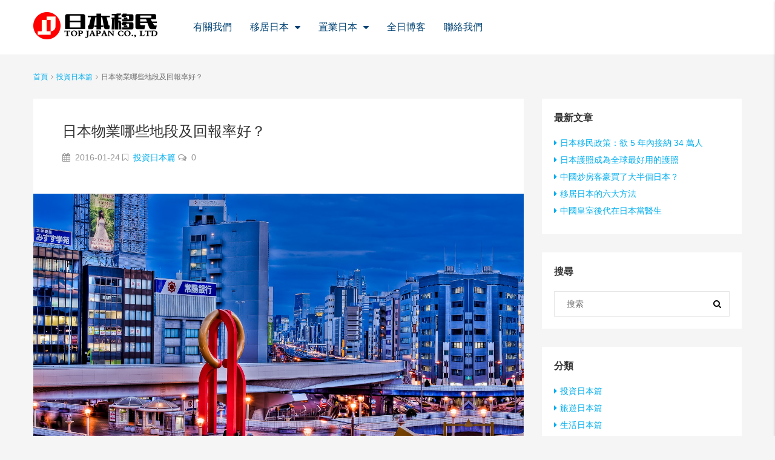

--- FILE ---
content_type: text/html; charset=UTF-8
request_url: https://www.pauo.com/investment/location-and-rate-of-return/
body_size: 31113
content:
<!DOCTYPE html>
<html lang="zh-HK">
<head>
	<meta charset="UTF-8">
	<meta name="viewport" content="width=device-width, initial-scale=1">
	<link rel="profile" href="https://gmpg.org/xfn/11">
	<link rel="pingback" href="https://www.pauo.com/xmlrpc.php">

	<title>日本物業哪些地段及回報率好？ &#8211; TOP JAPAN 日本移民</title>
<meta name='robots' content='max-image-preview:large' />

<!-- Easy WP Meta Description -->
<meta name="description" content="GCP 首要推介就是東京 23 區，它是日本最保值的地區，沒有之一。因為東京是日本首都圈的中心位置，兼日本全國最重要的商業區，加上 2020 年東京奧運及日本賭場合法化，雖然後者選址未落實，但東京和大阪呼聲是最高的。">
<!-- /Easy WP Meta Description -->

				<link rel='dns-prefetch' href='//www.google.com' />
<link rel="alternate" type="application/rss+xml" title="訂閱《TOP JAPAN 日本移民》&raquo; 資訊提供" href="https://www.pauo.com/feed/" />
<link rel="alternate" type="application/rss+xml" title="訂閱《TOP JAPAN 日本移民》&raquo; 留言的資訊提供" href="https://www.pauo.com/comments/feed/" />
<link rel="alternate" type="application/rss+xml" title="訂閱《TOP JAPAN 日本移民 》&raquo;〈日本物業哪些地段及回報率好？〉留言的資訊提供" href="https://www.pauo.com/investment/location-and-rate-of-return/feed/" />
<link rel="alternate" title="oEmbed (JSON)" type="application/json+oembed" href="https://www.pauo.com/wp-json/oembed/1.0/embed?url=https%3A%2F%2Fwww.pauo.com%2Finvestment%2Flocation-and-rate-of-return%2F" />
<link rel="alternate" title="oEmbed (XML)" type="text/xml+oembed" href="https://www.pauo.com/wp-json/oembed/1.0/embed?url=https%3A%2F%2Fwww.pauo.com%2Finvestment%2Flocation-and-rate-of-return%2F&#038;format=xml" />
<meta property='og:site_name' content='TOP JAPAN 日本移民'/><meta property='og:url' content='https://www.pauo.com/investment/location-and-rate-of-return/'/><meta property='og:title' content='日本物業哪些地段及回報率好？'/><meta property='og:type' content='article'/><meta property='og:image' content='https://www.pauo.com/wp-content/uploads/gcp-office-2-1024x569.jpg'/><meta property='og:description' content='不熟悉日本的朋友可能會問到，投資日本物業哪個地段最好？ GCP 首要推介就是東京 23 區，它是日本最保值的地區，沒有之一。因為東京是日本首都圈的中心位置，兼日本全國最重要的商業區，加上 2020 年東京奧運及日本賭場合法化，雖然後者選址未落實，但東京和大阪呼聲是最高的。 此外，東京的流動人口高，租務需求大，現時東京房屋的空置率普遍低於 10 %。而東京 3 大核心地區：港區、千代田區、中央區，是東京物業最貴的地段。 港區：這地區的六本木為高級商業大廈區； 千代田區：商業區、皇宮所在地，相對住宅供應量也少； 中央區：這地區以銀座為代表的名店區最具特色。 上述三個核心地區，大約 200'/><style id='wp-img-auto-sizes-contain-inline-css' type='text/css'>
img:is([sizes=auto i],[sizes^="auto," i]){contain-intrinsic-size:3000px 1500px}
/*# sourceURL=wp-img-auto-sizes-contain-inline-css */
</style>
<style id='wp-emoji-styles-inline-css' type='text/css'>

	img.wp-smiley, img.emoji {
		display: inline !important;
		border: none !important;
		box-shadow: none !important;
		height: 1em !important;
		width: 1em !important;
		margin: 0 0.07em !important;
		vertical-align: -0.1em !important;
		background: none !important;
		padding: 0 !important;
	}
/*# sourceURL=wp-emoji-styles-inline-css */
</style>
<style id='wp-block-library-inline-css' type='text/css'>
:root{--wp-block-synced-color:#7a00df;--wp-block-synced-color--rgb:122,0,223;--wp-bound-block-color:var(--wp-block-synced-color);--wp-editor-canvas-background:#ddd;--wp-admin-theme-color:#007cba;--wp-admin-theme-color--rgb:0,124,186;--wp-admin-theme-color-darker-10:#006ba1;--wp-admin-theme-color-darker-10--rgb:0,107,160.5;--wp-admin-theme-color-darker-20:#005a87;--wp-admin-theme-color-darker-20--rgb:0,90,135;--wp-admin-border-width-focus:2px}@media (min-resolution:192dpi){:root{--wp-admin-border-width-focus:1.5px}}.wp-element-button{cursor:pointer}:root .has-very-light-gray-background-color{background-color:#eee}:root .has-very-dark-gray-background-color{background-color:#313131}:root .has-very-light-gray-color{color:#eee}:root .has-very-dark-gray-color{color:#313131}:root .has-vivid-green-cyan-to-vivid-cyan-blue-gradient-background{background:linear-gradient(135deg,#00d084,#0693e3)}:root .has-purple-crush-gradient-background{background:linear-gradient(135deg,#34e2e4,#4721fb 50%,#ab1dfe)}:root .has-hazy-dawn-gradient-background{background:linear-gradient(135deg,#faaca8,#dad0ec)}:root .has-subdued-olive-gradient-background{background:linear-gradient(135deg,#fafae1,#67a671)}:root .has-atomic-cream-gradient-background{background:linear-gradient(135deg,#fdd79a,#004a59)}:root .has-nightshade-gradient-background{background:linear-gradient(135deg,#330968,#31cdcf)}:root .has-midnight-gradient-background{background:linear-gradient(135deg,#020381,#2874fc)}:root{--wp--preset--font-size--normal:16px;--wp--preset--font-size--huge:42px}.has-regular-font-size{font-size:1em}.has-larger-font-size{font-size:2.625em}.has-normal-font-size{font-size:var(--wp--preset--font-size--normal)}.has-huge-font-size{font-size:var(--wp--preset--font-size--huge)}.has-text-align-center{text-align:center}.has-text-align-left{text-align:left}.has-text-align-right{text-align:right}.has-fit-text{white-space:nowrap!important}#end-resizable-editor-section{display:none}.aligncenter{clear:both}.items-justified-left{justify-content:flex-start}.items-justified-center{justify-content:center}.items-justified-right{justify-content:flex-end}.items-justified-space-between{justify-content:space-between}.screen-reader-text{border:0;clip-path:inset(50%);height:1px;margin:-1px;overflow:hidden;padding:0;position:absolute;width:1px;word-wrap:normal!important}.screen-reader-text:focus{background-color:#ddd;clip-path:none;color:#444;display:block;font-size:1em;height:auto;left:5px;line-height:normal;padding:15px 23px 14px;text-decoration:none;top:5px;width:auto;z-index:100000}html :where(.has-border-color){border-style:solid}html :where([style*=border-top-color]){border-top-style:solid}html :where([style*=border-right-color]){border-right-style:solid}html :where([style*=border-bottom-color]){border-bottom-style:solid}html :where([style*=border-left-color]){border-left-style:solid}html :where([style*=border-width]){border-style:solid}html :where([style*=border-top-width]){border-top-style:solid}html :where([style*=border-right-width]){border-right-style:solid}html :where([style*=border-bottom-width]){border-bottom-style:solid}html :where([style*=border-left-width]){border-left-style:solid}html :where(img[class*=wp-image-]){height:auto;max-width:100%}:where(figure){margin:0 0 1em}html :where(.is-position-sticky){--wp-admin--admin-bar--position-offset:var(--wp-admin--admin-bar--height,0px)}@media screen and (max-width:600px){html :where(.is-position-sticky){--wp-admin--admin-bar--position-offset:0px}}

/*# sourceURL=wp-block-library-inline-css */
</style><style id='global-styles-inline-css' type='text/css'>
:root{--wp--preset--aspect-ratio--square: 1;--wp--preset--aspect-ratio--4-3: 4/3;--wp--preset--aspect-ratio--3-4: 3/4;--wp--preset--aspect-ratio--3-2: 3/2;--wp--preset--aspect-ratio--2-3: 2/3;--wp--preset--aspect-ratio--16-9: 16/9;--wp--preset--aspect-ratio--9-16: 9/16;--wp--preset--color--black: #000000;--wp--preset--color--cyan-bluish-gray: #abb8c3;--wp--preset--color--white: #ffffff;--wp--preset--color--pale-pink: #f78da7;--wp--preset--color--vivid-red: #cf2e2e;--wp--preset--color--luminous-vivid-orange: #ff6900;--wp--preset--color--luminous-vivid-amber: #fcb900;--wp--preset--color--light-green-cyan: #7bdcb5;--wp--preset--color--vivid-green-cyan: #00d084;--wp--preset--color--pale-cyan-blue: #8ed1fc;--wp--preset--color--vivid-cyan-blue: #0693e3;--wp--preset--color--vivid-purple: #9b51e0;--wp--preset--gradient--vivid-cyan-blue-to-vivid-purple: linear-gradient(135deg,rgb(6,147,227) 0%,rgb(155,81,224) 100%);--wp--preset--gradient--light-green-cyan-to-vivid-green-cyan: linear-gradient(135deg,rgb(122,220,180) 0%,rgb(0,208,130) 100%);--wp--preset--gradient--luminous-vivid-amber-to-luminous-vivid-orange: linear-gradient(135deg,rgb(252,185,0) 0%,rgb(255,105,0) 100%);--wp--preset--gradient--luminous-vivid-orange-to-vivid-red: linear-gradient(135deg,rgb(255,105,0) 0%,rgb(207,46,46) 100%);--wp--preset--gradient--very-light-gray-to-cyan-bluish-gray: linear-gradient(135deg,rgb(238,238,238) 0%,rgb(169,184,195) 100%);--wp--preset--gradient--cool-to-warm-spectrum: linear-gradient(135deg,rgb(74,234,220) 0%,rgb(151,120,209) 20%,rgb(207,42,186) 40%,rgb(238,44,130) 60%,rgb(251,105,98) 80%,rgb(254,248,76) 100%);--wp--preset--gradient--blush-light-purple: linear-gradient(135deg,rgb(255,206,236) 0%,rgb(152,150,240) 100%);--wp--preset--gradient--blush-bordeaux: linear-gradient(135deg,rgb(254,205,165) 0%,rgb(254,45,45) 50%,rgb(107,0,62) 100%);--wp--preset--gradient--luminous-dusk: linear-gradient(135deg,rgb(255,203,112) 0%,rgb(199,81,192) 50%,rgb(65,88,208) 100%);--wp--preset--gradient--pale-ocean: linear-gradient(135deg,rgb(255,245,203) 0%,rgb(182,227,212) 50%,rgb(51,167,181) 100%);--wp--preset--gradient--electric-grass: linear-gradient(135deg,rgb(202,248,128) 0%,rgb(113,206,126) 100%);--wp--preset--gradient--midnight: linear-gradient(135deg,rgb(2,3,129) 0%,rgb(40,116,252) 100%);--wp--preset--font-size--small: 13px;--wp--preset--font-size--medium: 20px;--wp--preset--font-size--large: 36px;--wp--preset--font-size--x-large: 42px;--wp--preset--spacing--20: 0.44rem;--wp--preset--spacing--30: 0.67rem;--wp--preset--spacing--40: 1rem;--wp--preset--spacing--50: 1.5rem;--wp--preset--spacing--60: 2.25rem;--wp--preset--spacing--70: 3.38rem;--wp--preset--spacing--80: 5.06rem;--wp--preset--shadow--natural: 6px 6px 9px rgba(0, 0, 0, 0.2);--wp--preset--shadow--deep: 12px 12px 50px rgba(0, 0, 0, 0.4);--wp--preset--shadow--sharp: 6px 6px 0px rgba(0, 0, 0, 0.2);--wp--preset--shadow--outlined: 6px 6px 0px -3px rgb(255, 255, 255), 6px 6px rgb(0, 0, 0);--wp--preset--shadow--crisp: 6px 6px 0px rgb(0, 0, 0);}:where(.is-layout-flex){gap: 0.5em;}:where(.is-layout-grid){gap: 0.5em;}body .is-layout-flex{display: flex;}.is-layout-flex{flex-wrap: wrap;align-items: center;}.is-layout-flex > :is(*, div){margin: 0;}body .is-layout-grid{display: grid;}.is-layout-grid > :is(*, div){margin: 0;}:where(.wp-block-columns.is-layout-flex){gap: 2em;}:where(.wp-block-columns.is-layout-grid){gap: 2em;}:where(.wp-block-post-template.is-layout-flex){gap: 1.25em;}:where(.wp-block-post-template.is-layout-grid){gap: 1.25em;}.has-black-color{color: var(--wp--preset--color--black) !important;}.has-cyan-bluish-gray-color{color: var(--wp--preset--color--cyan-bluish-gray) !important;}.has-white-color{color: var(--wp--preset--color--white) !important;}.has-pale-pink-color{color: var(--wp--preset--color--pale-pink) !important;}.has-vivid-red-color{color: var(--wp--preset--color--vivid-red) !important;}.has-luminous-vivid-orange-color{color: var(--wp--preset--color--luminous-vivid-orange) !important;}.has-luminous-vivid-amber-color{color: var(--wp--preset--color--luminous-vivid-amber) !important;}.has-light-green-cyan-color{color: var(--wp--preset--color--light-green-cyan) !important;}.has-vivid-green-cyan-color{color: var(--wp--preset--color--vivid-green-cyan) !important;}.has-pale-cyan-blue-color{color: var(--wp--preset--color--pale-cyan-blue) !important;}.has-vivid-cyan-blue-color{color: var(--wp--preset--color--vivid-cyan-blue) !important;}.has-vivid-purple-color{color: var(--wp--preset--color--vivid-purple) !important;}.has-black-background-color{background-color: var(--wp--preset--color--black) !important;}.has-cyan-bluish-gray-background-color{background-color: var(--wp--preset--color--cyan-bluish-gray) !important;}.has-white-background-color{background-color: var(--wp--preset--color--white) !important;}.has-pale-pink-background-color{background-color: var(--wp--preset--color--pale-pink) !important;}.has-vivid-red-background-color{background-color: var(--wp--preset--color--vivid-red) !important;}.has-luminous-vivid-orange-background-color{background-color: var(--wp--preset--color--luminous-vivid-orange) !important;}.has-luminous-vivid-amber-background-color{background-color: var(--wp--preset--color--luminous-vivid-amber) !important;}.has-light-green-cyan-background-color{background-color: var(--wp--preset--color--light-green-cyan) !important;}.has-vivid-green-cyan-background-color{background-color: var(--wp--preset--color--vivid-green-cyan) !important;}.has-pale-cyan-blue-background-color{background-color: var(--wp--preset--color--pale-cyan-blue) !important;}.has-vivid-cyan-blue-background-color{background-color: var(--wp--preset--color--vivid-cyan-blue) !important;}.has-vivid-purple-background-color{background-color: var(--wp--preset--color--vivid-purple) !important;}.has-black-border-color{border-color: var(--wp--preset--color--black) !important;}.has-cyan-bluish-gray-border-color{border-color: var(--wp--preset--color--cyan-bluish-gray) !important;}.has-white-border-color{border-color: var(--wp--preset--color--white) !important;}.has-pale-pink-border-color{border-color: var(--wp--preset--color--pale-pink) !important;}.has-vivid-red-border-color{border-color: var(--wp--preset--color--vivid-red) !important;}.has-luminous-vivid-orange-border-color{border-color: var(--wp--preset--color--luminous-vivid-orange) !important;}.has-luminous-vivid-amber-border-color{border-color: var(--wp--preset--color--luminous-vivid-amber) !important;}.has-light-green-cyan-border-color{border-color: var(--wp--preset--color--light-green-cyan) !important;}.has-vivid-green-cyan-border-color{border-color: var(--wp--preset--color--vivid-green-cyan) !important;}.has-pale-cyan-blue-border-color{border-color: var(--wp--preset--color--pale-cyan-blue) !important;}.has-vivid-cyan-blue-border-color{border-color: var(--wp--preset--color--vivid-cyan-blue) !important;}.has-vivid-purple-border-color{border-color: var(--wp--preset--color--vivid-purple) !important;}.has-vivid-cyan-blue-to-vivid-purple-gradient-background{background: var(--wp--preset--gradient--vivid-cyan-blue-to-vivid-purple) !important;}.has-light-green-cyan-to-vivid-green-cyan-gradient-background{background: var(--wp--preset--gradient--light-green-cyan-to-vivid-green-cyan) !important;}.has-luminous-vivid-amber-to-luminous-vivid-orange-gradient-background{background: var(--wp--preset--gradient--luminous-vivid-amber-to-luminous-vivid-orange) !important;}.has-luminous-vivid-orange-to-vivid-red-gradient-background{background: var(--wp--preset--gradient--luminous-vivid-orange-to-vivid-red) !important;}.has-very-light-gray-to-cyan-bluish-gray-gradient-background{background: var(--wp--preset--gradient--very-light-gray-to-cyan-bluish-gray) !important;}.has-cool-to-warm-spectrum-gradient-background{background: var(--wp--preset--gradient--cool-to-warm-spectrum) !important;}.has-blush-light-purple-gradient-background{background: var(--wp--preset--gradient--blush-light-purple) !important;}.has-blush-bordeaux-gradient-background{background: var(--wp--preset--gradient--blush-bordeaux) !important;}.has-luminous-dusk-gradient-background{background: var(--wp--preset--gradient--luminous-dusk) !important;}.has-pale-ocean-gradient-background{background: var(--wp--preset--gradient--pale-ocean) !important;}.has-electric-grass-gradient-background{background: var(--wp--preset--gradient--electric-grass) !important;}.has-midnight-gradient-background{background: var(--wp--preset--gradient--midnight) !important;}.has-small-font-size{font-size: var(--wp--preset--font-size--small) !important;}.has-medium-font-size{font-size: var(--wp--preset--font-size--medium) !important;}.has-large-font-size{font-size: var(--wp--preset--font-size--large) !important;}.has-x-large-font-size{font-size: var(--wp--preset--font-size--x-large) !important;}
/*# sourceURL=global-styles-inline-css */
</style>

<style id='classic-theme-styles-inline-css' type='text/css'>
/*! This file is auto-generated */
.wp-block-button__link{color:#fff;background-color:#32373c;border-radius:9999px;box-shadow:none;text-decoration:none;padding:calc(.667em + 2px) calc(1.333em + 2px);font-size:1.125em}.wp-block-file__button{background:#32373c;color:#fff;text-decoration:none}
/*# sourceURL=/wp-includes/css/classic-themes.min.css */
</style>
<link rel='stylesheet' id='contact-form-7-css' href='https://www.pauo.com/wp-content/plugins/contact-form-7/includes/css/styles.css?ver=6.0.6' type='text/css' media='all' />
<link rel='stylesheet' id='rs-plugin-settings-css' href='https://www.pauo.com/wp-content/plugins/revslider/public/assets/css/settings.css?ver=5.4.8' type='text/css' media='all' />
<style id='rs-plugin-settings-inline-css' type='text/css'>
#rs-demo-id {}
/*# sourceURL=rs-plugin-settings-inline-css */
</style>
<link rel='stylesheet' id='bootstrap.min-css' href='https://www.pauo.com/wp-content/themes/houzez/css/bootstrap.min.css?ver=3.3.5' type='text/css' media='all' />
<link rel='stylesheet' id='font-awesome.min-css' href='https://www.pauo.com/wp-content/themes/houzez/css/font-awesome.min.css?ver=4.7.0' type='text/css' media='all' />
<link rel='stylesheet' id='houzez-all-css' href='https://www.pauo.com/wp-content/themes/houzez/css/all.min.css?ver=1.6.0' type='text/css' media='all' />
<link rel='stylesheet' id='houzez-main-css' href='https://www.pauo.com/wp-content/themes/houzez/css/main.css?ver=1.6.0' type='text/css' media='all' />
<link rel='stylesheet' id='houzez-style-css' href='https://www.pauo.com/wp-content/themes/houzez/style.css?ver=1.6.0' type='text/css' media='all' />
<style id='houzez-style-inline-css' type='text/css'>

        .advance-search-header, 
        .advanced-search-mobile, 
        .advanced-search-mobile .single-search .form-control,
        .search-expandable .advanced-search {
            background-color: #ffffff;
        }
        .search-expand-btn {
            background-color: #ff6e00;
        }
        .search-expand-btn {
            color: #ffffff
        }
        .advance-search-header .houzez-theme-button,
        .advanced-search-mobile .houzez-theme-button,
        .splash-search .btn-secondary,
        .advanced-search .btn-secondary {
            color: #ffffff;
            background-color: #ff6e00;
            border: 1px solid #ff6e00;
        }
        .advance-search-header .houzez-theme-button:focus,
        .advanced-search-mobile .houzez-theme-button:focus,
        .advanced-search .btn-secondary:focus,
        .splash-search .btn-secondary:focus {
          color: #ffffff;
          background-color: #e96603;
          border: 1px solid #e96603;
        }
        .advance-search-header .houzez-theme-button:hover,
        .advanced-search .btn-secondary:hover,
        .advanced-search .btn-secondary:active,
        .advanced-search .btn-secondary:active:hover,
        .advanced-search .btn-secondary.active,
        .advanced-search-mobile .houzez-theme-button:hover,
        .splash-search .btn-secondary:hover {
          color: #ffffff;
          background-color: #e96603;
          border: 1px solid #e96603;
        }
        .advance-search-header .houzez-theme-button:active,
        .advanced-search .btn-secondary:active,
        .advanced-search-mobile .houzez-theme-button:active,
        .splash-search .btn-secondary:active {
          color: #ffffff;
          background-color: #e96603;
          border: 1px solid #e96603;
        }
        .advanced-search .bootstrap-select .btn,
        .advanced-search .bootstrap-select.open .btn,
        .banner-search-main .dropdown-toggle,
        .advanced-search .form-control,
        .advanced-search-mobile .advance-fields .bootstrap-select .btn,
        .advanced-search-mobile .advance-fields .bootstrap-select.open .btn,
        .advanced-search-mobile .advance-fields .form-control {
            background-color: #fff;
            color: #959595;
        }
        .advanced-search .dropdown-toggle,
        .advanced-search .form-control,
        .advance-search-header .bootstrap-select .btn,
        .advance-search-header .bootstrap-select .fave-load-more a,
        .fave-load-more .advance-search-header .bootstrap-select a,
        .advance-fields .form-control,
        .advanced-search .btn-default.active:hover, .btn-default:active:hover, 
        .advanced-search .open >.btn-default.dropdown-toggle:hover
        .advanced-search .bootstrap-select .btn,
        .advanced-search .bootstrap-select.open .btn,
        .range-wrap {
            border-width: 1px;
            border-style: solid;
            border-color: #cccccc;
        }

        .advanced-search .input-group .form-control,        
        .search-long .search input,
        .advanced-search .search-long .search,
        .advanced-search .search-long .btn-group,
        .advanced-search .search-long .advance-btn,
        .input-group-addon {
            border-color: #cccccc !important;
        }
        .advanced-search-mobile .advance-fields {
            border-top: 1px solid #cccccc;
        }
        .advanced-search-mobile .single-search-wrap button {
            color: #cccccc;
        }

        .advanced-search-mobile .advance-fields::after {
            border-bottom-color: #cccccc;
        }
        .advance-btn.blue {
            color: #ffffff;
        }
        .advance-btn.blue:hover,
        .advance-btn.blue:focus {
            color: #e96603;
        }
        .advanced-search .advance-btn {
            color: #00AEEF;
        }
        .advanced-search .advance-btn:hover {
            color:#00AEEF;
        }
        .advanced-search .advance-btn:focus,
        .advanced-search .advance-btn.active {
            color:#00AEEF;
        }
        .advanced-search .advance-fields,
        .advanced-search .features-list label.title,
        .advanced-search .features-list .checkbox-inline,
        .advanced-search-mobile .advance-fields,
        .advanced-search-mobile .features-list label.title,
        .advanced-search-mobile .features-list .checkbox-inline,
        .range-title,
        .range-text,
        .range-text p,
        .min-price-range,
        .max-price-range,
        .advanced-search-mobile {
            color: #000000;
        }

        .auto-complete {
            background-color: #fff;
        }
        .auto-complete,
        .auto-complete .media {
            border-color: #ccc;
        }
        .bootstrap-select.btn-group .dropdown-menu li a:hover, 
        .bootstrap-select.btn-group .dropdown-menu li a:focus, 
        .bootstrap-select.btn-group .dropdown-menu li a:active {
            background-color: rgba(0, 174, 239, 0.12);
        }

            
        
        .top-bar {
            background-color: #000000;
        }
        .top-bar .top-nav > ul > li > a:hover,
        .top-bar .top-nav > ul li.active > a,
        .top-bar .top-nav > ul ul a:hover,
        .top-contact a:hover,
        .top-bar .dropdown-menu > li:hover,
        .top-contact li .btn:hover {
            color: rgba(0,174,239,0.75);
        }
        .top-contact a,
        .top-contact li,
        .top-contact li .btn,
        .top-bar .top-nav > ul > li > a {
            color: #ffffff;
        }
        .top-bar .mobile-nav .nav-trigger {
            color: #FFFFFF;
        }
        
        body {
            background-color: #f5f5f5;
        }
        a,        
        .blue,
        .text-primary,
        .btn-link,
        .item-body h2,
        .detail h3,
        .breadcrumb li a,
        .fave-load-more a,
        .sort-tab .btn,
        .sort-tab .fave-load-more a,
        .fave-load-more .sort-tab a,
        .pagination-main .pagination a,
        .team-caption-after .team-name a:hover,
        .team-caption-after .team-designation a:hover,
        .agent-media .view,
        .my-property-menu a.active,
        .my-property-menu a:hover,
        .search-panel .advance-trigger{        
            color: #00AEEF;
        }
        .banner-caption h1,
        .banner-caption h2  {
            color: #ffffff;
        }
        .property-item h2 a,
        .property-item .property-title a,
        .widget .media-heading a {
            color: ;
        }
        .property-item h2 a:hover,
        .property-item .property-title a:hover,
        .widget .media-heading a:hover {
            color: #00AEEF;
        }
        .owl-theme .owl-nav [class*=owl-],        
        .testimonial-carousel .owl-nav [class*=owl-]:hover,
        .testimonial-carousel .owl-nav [class*=owl-]:focus,
        .gallery-thumb .icon,
        .share_tooltip {
            background-color: #00AEEF;
        }
        #sidebar .widget_tag_cloud .tagcloud a,
        .article-footer .meta-tags a,
        .pagination-main .pagination li.active a,
        .other-features .btn.btn-secondary,
        .my-menu .active a,        
        .houzez-module .module-title-nav .module-nav .btn,
        .houzez-module .module-title-nav .module-nav .fave-load-more a,
        .fave-load-more .houzez-module .module-title-nav .module-nav a {
            color: #fff;
            background-color: #00AEEF;
            border: 1px solid #00AEEF;
        }
        .plan-tabs li.active {
            box-shadow: inset 0 4px 0 #00AEEF;
            border-top-color: #00AEEF;
            background-color: #fff;
            color: #00AEEF;
        }
        .btn-primary,        
        .label-primary,
        .scrolltop-btn {
            color: #fff;
            background-color: #00AEEF;
            border-color: #00AEEF;
        }
        .btn-primary.btn-trans{
            color: #00AEEF;
        }
        .header-section-2 .header-top-call {
            color: #ffffff;
            background-color: #00aeef;
        }
        .header-section-2 .avatar {
            color: #ffffff;
        }
        @media (max-width: 991px) {
            .header-section-2 .header-top,
            .header-section-5 .header-top {
                background-color: #00AEEF;
            }
        }
        .modal-header,
        .ui-slider-horizontal .ui-slider-range,
        .ui-state-hover,
        .ui-widget-content .ui-state-hover,
        .ui-widget-header .ui-state-hover,
        .ui-state-focus,
        .ui-widget-content .ui-state-focus,
        .ui-widget-header .ui-state-focus,
        .list-loading-bar {
            background-color: #00AEEF;
            border-color: transparent;
        }
        .houzez-module .module-title-nav .module-nav .btn,
        #save_as_draft {
            color: #00AEEF;
            border: 1px solid #00AEEF;
            background-color: transparent;
        }
        .fave-load-more a,
        .fave-load-more a:hover {
            border: 1px solid #00AEEF;
        }
        #transportation,
        #supermarkets,
        #schools,
        #libraries,
        #pharmacies,
        #hospitals,
        .pay-step-block.active span,
        .loader-ripple div:nth-of-type(2){
            border-color: #00AEEF;
        }
        .loader-ripple div:nth-of-type(1){
            border-color: #FF6E00;
        }
        .detail-block .alert-info {
            color: rgba(0,0,0,.85);
            background-color: rgba(0,174,239,0.1);
            border: 1px solid #00AEEF;
        }
        .houzez-taber-wrap .houzez-tabs li.active::before,
        .houzez-taber-wrap .houzez-tabs li:hover::before,
        .houzez-taber-wrap .houzez-tabs li:active::before,
        .profile-tabs li:hover,
        .steps-nav, .steps-progress-main .steps-progress span {
            background-color: #00AEEF;
        }
        .btn-secondary,
        .agent_contact_form.btn-secondary,
         .form-media .wpcf7-submit,
         .wpcf7-submit,
         .dsidx-resp-area-submit input[type='submit']{
            color: #fff;
            background-color: #FF6E00;
            border-color: #FF6E00;
        }
        .btn-secondary.btn-trans{
            color: #FF6E00;
        }
        .item-thumb .label-featured, figure .label-featured, .carousel-module .carousel .item figure .label-featured {
            background-color: #77c720;
            color: #ffffff;
        }
        
            a:hover,
            a:focus,
            a:active,
            .blue:hover,
            .btn-link:hover,
            .breadcrumb li a:hover,
            .pagination-main .pagination a:hover,
            .vc_toggle_title h4:hover ,
            .footer a:hover,
            .impress-address:hover,
            .agent-media .view:hover,
            .my-property .dropdown-menu a:hover,
            .article-detail .article-title a:hover,
            .comments-block .article-title a:hover,
            .detail-block .list-features a:hover{
                color: rgba(0,174,239,0.75);
                text-decoration: none;
            }
            
            .detail-top .media-tabs a:hover span,
            .header-section.slpash-header .header-right a.btn:hover,
            .slpash-header.header-section-4 .header-right a.btn:hover,
            .houzez-module .module-title-nav .module-nav .btn:hover,
            .houzez-module .module-title-nav .module-nav .fave-load-more a:hover,
            .fave-load-more .houzez-module .module-title-nav .module-nav a:hover,
            .houzez-module .module-title-nav .module-nav .btn:focus,
            .houzez-module .module-title-nav .module-nav .fave-load-more a:focus,
            .fave-load-more .houzez-module .module-title-nav .module-nav a:focus{
                color: #fff;
                background-color: rgba(0,174,239,0.75);
                border: 1px solid rgba(0,174,239,0.75);
            }
            .fave-load-more a:hover,
            #sidebar .widget_tag_cloud .tagcloud a:hover,
            .article-footer .meta-tags a:hover,
            .other-features .btn.btn-secondary:hover,
            .my-actions .action-btn:hover,
            .my-actions .action-btn:focus,
            .my-actions .action-btn:active,
            .my-actions .open .action-btn{
                background-color: rgba(0,174,239,0.75);
                border-color: rgba(0,174,239,0.75);
            }
            .owl-theme .owl-nav [class*=owl-]:hover,
            .owl-theme .owl-nav [class*=owl-]:focus,
            .owl-theme .owl-nav [class*=owl-]:active,
            .testimonial-carousel .owl-nav [class*=owl-]:hover,
            .testimonial-carousel .owl-nav [class*=owl-]:focus{
                border-color: rgba(0,174,239,0.75);
            }
            .owl-theme .owl-nav [class*=owl-]:hover,
            .owl-theme .owl-nav [class*=owl-]:focus,
            .owl-theme .owl-nav [class*=owl-]:active {
                background-color: rgba(0,174,239,0.75);
            }
            .btn-primary:hover,
            .btn-primary:focus,
            .btn-primary:active,
            .btn-primary.active,
            .btn-primary:active:hover,
            .btn-primary.btn-trans:hover,
            .btn-primary.btn-trans:focus,
            .btn-primary.btn-trans:active,
            .btn-primary.btn-trans.active,
            .btn-primary.btn-trans:active:hover,
            .invoice-list .btn-invoice:hover,
            #houzez-gmap-main .map-btn:hover,
            .media-tabs-list li > a:hover,
            .media-tabs-list li.active a,
            .detail-bar .detail-tabs li:hover,
            .actions li > span:hover,
            .lightbox-arrow:hover,
            .scrolltop-btn:hover {
                background-color: rgba(0,174,239,0.75);
                border-color: rgba(0,174,239,0.75);
            }
            .btn-secondary:hover,
            .btn-secondary:focus,
            .btn-secondary:active,
            .btn-secondary.active,
            .btn-secondary:active:hover,
            .btn-secondary.btn-trans:hover,
            .btn-secondary.btn-trans:focus,
            .btn-secondary.btn-trans:active,
            .btn-secondary.btn-trans.active,
            .btn-secondary.btn-trans:active:hover,
            .agent_contact_form.btn-secondary:hover,
             .form-media .wpcf7-submit:hover,
             .wpcf7-submit:hover,
             .wpcf7-submit:focus,
             .wpcf7-submit:active,
             .dsidx-resp-area-submit input[type='submit']:hover,
             .dsidx-resp-area-submit input[type='submit']:focus,
             .dsidx-resp-area-submit input[type='submit']:active{
                color: #fff;
                background-color: rgba(255,110,0,0.75);
                border-color: rgba(255,110,0,0.75);
            }
        .header-section {
            background-color: #004274;
        }
        .header-section .navi > ul > li > a {
            color: #FFFFFF;
            background-color: transparent;
        }
        .header-section .header-right .user a,
        .header-section .header-right span {
            color: #FFFFFF;
        }
            .header-section .navi > ul > li > a:hover {
                color: rgba(255,255,255,1);
                background-color: rgba(255,255,255,0.2);
            }
            .header-section .header-right .user a:hover,
            .header-section .header-right span:hover {
                color: rgba(255,255,255,1);
            }
        .header-section-3 .header-top {
            background-color: #ffffff;
        }
        .header-section-3 .header-top-social a,
        .header-section-3 .header-contact .contact-block .fa,
        .header-section-3 .header-top .media-heading,
        .header-contact .contact-block p{
            color: #004274;
        }
        .header-contact .contact-block .fa {
            color: #4cc6f4;
        }
        .header-section-3 .header-bottom {
            background-color: #00AEEF;
        }
        .header-section-3 .navi > ul > li > a,
        .header-section-3 .header-right .user a,
        .header-section-3 .header-right span {
            color: #ffffff;
        }
            .header-section-3 .navi > ul > li > a:hover,
            .header-section-3 .navi > ul > li.active > a{
                color: rgba(255,255,255,1);
                background-color: rgba(255,255,255,0.2);
            }
            .header-section-3 .header-right .user a:hover,
            .header-section-3 .header-right span:hover {
                color: rgba(255,255,255,1);
            }
            .header-section-3 .navi > ul > li {
                border-right: 1px solid rgba(255,255,255,0.2);
            }
            .header-section-3 .header-bottom {
                border-top: 1px solid rgba(255,255,255,0.2);
            }
            .header-section-3 .navi > ul {
                border-left: 1px solid rgba(255,255,255,0.2);
            }
        .header-section-2 .header-top, .header-section-5 .header-top {
            background-color: #004272;
        }
        .header-section-2 .header-bottom, .header-section-5 .header-bottom {
            background-color: #004272;
            border-top: 1px solid #2a353d;
            border-bottom: 1px solid #2a353d;
        }
        .header-section-2 .header-bottom .navi > ul > li, .header-section-5 .header-bottom .navi > ul > li {
            border-right: 1px solid #2a353d;
        }
        .header-section-2 .header-right {
            border-left: 1px solid #2a353d;
        }
        .header-section-2 .navi > ul > li > a,
        .header-section-2 .header-right .user a,
         .header-section-2 .header-right span,
         .header-section-5 .navi > ul > li > a,
        .header-section-5 .header-right .user a,
         .header-section-5 .header-right span {
            color: #FFFFFF;
        }
        .header-section-5 .header-top-social li a, header-section-3 .header-top-social li a {
            color: #FFFFFF;
        }
        
            .header-section-2 .navi > ul > li > a:hover,
             .header-section-2 .navi > ul > li.active > a,
             .header-section-5 .navi > ul > li > a:hover,
             .header-section-5 .navi > ul > li.active > a {
                color: rgba(255,255,255,1);
                background-color: rgba(255,255,255,0.2);
            }
            .header-section-2 .header-right .user a:hover,
             .header-section-2 .header-right span:hover,
             .header-section-5 .header-right .user a:hover,
             .header-section-5 .header-right span:hover {
                color: rgba(255,255,255,1);
            }
        .header-section .header-right a.btn,
        .header-section-2 .header-right a.btn,
        .header-section-3 .header-right a.btn,
        .header-section-5 .header-right a.btn,
        .header-section-6 .header-right a.btn {
            color: #ffffff;
            border: 1px solid #ffffff;
            background-color: rgba(255,255,255,0.2);
        }
        .header-section .header-right .user a.btn:hover,
        .header-section-2 .header-right .user a.btn:hover,
        .header-section-3 .header-right .user a.btn:hover,
        .header-section-5 .header-right .user a.btn:hover,
        .header-section-6 .header-right .user a.btn:hover {
            color: rgba(255,255,255,1);
            border-color: #ffffff;
            background-color: rgba(255,255,255,0.1);
        }
    
        .header-section-4,
        .header-section-4 .navi > ul ul,
        .sticky_nav.header-section-4 {
            background-color: #ffffff;
        }
        .header-section-4 .navi > ul > li > a,
        .header-section-4 .navi > ul ul a,
        .header-section-4 .header-right .user a,
        .header-section-4 .header-right span {
            color: #004274;
        }
        .header-section-4 .header-right .btn {
            color: #004274;
            border: 1px solid #004274;
            background-color: #ffffff;
        }
            .header-section-4 .navi > ul > li > a:hover,
            .header-section-4 .navi > ul ul a:hover,
            .header-section-4 .navi > ul > li.active > a,
            .header-section-4 .header-right .user a:hover,
            .header-section-4 .header-right .user a:focus,
            .header-section-4 .header-right span:hover,
            .header-section-4 .header-right span:focus {
                color: rgba(0,174,239,1);
            }
            .header-section-4 .header-right .user .btn:hover {
                color: rgba(255,255,255,1);
                border-color: rgba(0,174,239,1);
                background-color: rgba(0,174,239,1);
            }
      .houzez-header-transparent {
       background-color: transparent; position: absolute; width: 100%;
       border-bottom: 1px none;
       border-color: rgba(255,255,255,0.3);
      }
      .header-section-4.houzez-header-transparent .navi > ul > li > a,

      .header-section-4.houzez-header-transparent .header-right .account-action span,
      .header-section-4.houzez-header-transparent .header-right .user span {
         color: #ffffff;
      }
    .header-section-4.houzez-header-transparent .navi > ul > li > a:hover,
        .header-section-4.houzez-header-transparent .navi > ul ul a:hover,
        .header-section-4.houzez-header-transparent .account-action li:hover,

        .header-section-4.houzez-header-transparent .header-right .user a:hover,
        .header-section-4.houzez-header-transparent .header-right .account-action span:hover,
        .header-section-4.houzez-header-transparent .header-right .user span:hover,
        .header-section-4.houzez-header-transparent .header-right .user a:focus {
            color: #00aeef;
        }
    .header-section-4.houzez-header-transparent .header-right .btn {
        color: #ffffff;
        border: 1px solid #ffffff;
        background-color: rgba(255,255,255,0.2);
    }
            .header-section-4.houzez-header-transparent .header-right .user .btn:hover {
                color: rgba(255,255,255,1);
                border-color: rgba(0,174,239,1);
                background-color: rgba(0,174,239,1);
            }
        .header-section-6 {
            background-color: #00AEEF;
        }
        .header-section-6 .navi > ul > li > a {
            color: #FFFFFF;
            background-color: transparent;
        }
        .header-section-6 .header-right .user a,
        .header-section-6 .header-right span {
            color: #FFFFFF;
        }
        .header-section-6-icons .header-top-social li a {
            color: #FFFFFF;
        }
        
            .header-section-6 .navi > ul > li > a:hover {
                color: rgba(255,255,255,1);
                background-color: rgba(255,255,255,0.2);
            }
            .header-section-6 .header-right .user a:hover,
            .header-section-6 .header-right span:hover {
                color: rgba(255,255,255,1);
            }
        .navi.main-nav > ul ul {
            background-color: rgba(255,255,255,0.95);
        }
        .navi.main-nav > ul ul a {
            color: #2e3e49!important;
        }
        .navi.main-nav > ul ul a:hover {
            color: #00aeef!important;
        }
        .navi.main-nav > ul ul li,
        .houzez-megamenu-inner .sub-menu li {
            border-color: #e6e6e6;
        }
     
        .header-section .header-right a,
        .header-section .header-right span,
        .header-section .header-right .btn-default,
        .header-section .navi ul li,
        .header-section .account-dropdown > ul > li > a,

        .header-section-3 .header-right a,
        .header-section-3 .header-right span,
        .header-section-3 .navi ul li,
        .header-section-3 .account-dropdown > ul > li > a,

        .header-section-2 .header-right a,
        .header-section-2 .header-right span,
        .header-section-2 .navi ul li,
        .header-section-2 .account-dropdown > ul > li > a,

        .header-section-4 .header-right a,
        .header-section-4 .header-right span,
        .header-section-4 .navi ul li,
        .header-section-4 .header-right .btn-default,
        .header-section-4 .account-dropdown > ul > li > a,

        .header-section-5 .header-right a,
        .header-section-5 .header-right span,
        .header-section-5 .navi ul li,
        .header-section-5 .account-dropdown > ul > li > a,

        .header-section-6 .header-right a,
        .header-section-6 .header-right span,
        .header-section-6 .navi ul li,
        .header-section-6 .account-dropdown > ul > li > a,

        .board-panel-menu > li a {
            font-family: ;
            font-size: 16px;
            font-weight: ;
            line-height: 16px;
            text-transform: ;
            text-align: ;
        }
        .header-section.slpash-header .navi > ul > li > a:hover,
        .slpash-header.header-section-4 .navi > ul > li > a:hover,
        .header-section.slpash-header .header-right .user > a:hover,
        .slpash-header.header-section-4 .header-right .user > a:hover,
        .header-section.slpash-header .navi > ul > li > a:focus,
        .slpash-header.header-section-4 .navi > ul > li > a:focus,
        .header-section.slpash-header .header-right .user > a:focus,
        .slpash-header.header-section-4 .header-right .user > a:focus  {
            color: rgba(255,255,255,1);
        }
        .header-section.slpash-header .navi > ul > li.active > a{
            color: #00AEEF;
        }
        .header-mobile {
            background-color: #00AEEF;
        }
        .header-mobile .nav-dropdown > ul {
            background-color: rgba(255,255,255,0.95);
        }
        .mobile-nav .nav-trigger,
        .header-mobile .user a,
        .header-mobile .user-icon {
            color: #FFFFFF;
        }
        .splash-header .mobile-nav .nav-trigger,
        .splash-header .header-mobile .user a,
        .splash-header .header-mobile .user-icon {
            color: #FFFFFF;
        }
        .nav-dropdown a,
        .nav-dropdown li .expand-me {
            color: #004274;
        }
        .mobile-nav a,
        .header-mobile .account-dropdown > ul > li a {
            font-family: ;
            font-size: ;
            font-weight: ;
            line-height: ;
            text-transform: ;
            text-align: ;
        }
        .mobile-nav .nav-dropdown > ul ul a {
            color: #ffffff;
            background-color: #30C7FF;
        }
        .mobile-nav .nav-dropdown li {
            border-top: 1px solid #ffffff;            
        }
            .mobile-nav .nav-dropdown > ul > li:hover {
                background-color: rgba(0,174,239,1);
            }
            .mobile-nav .nav-dropdown li.active > a {
                color: rgba(255,255,255,1);
                background-color: rgba(0,174,239,1);
            }
        .account-dropdown > ul {
            background-color: #FFFFFF;
        }
        .account-dropdown > ul:before {
            border-bottom-color: #FFFFFF;
        }
        .account-dropdown > ul > li > a {
            color: #2e3e49 !important;
        }
        .account-dropdown > ul > li > a:hover, .account-dropdown > ul > li.active > a, .account-dropdown > ul > li.active > a:hover {
            color: #2e3e49 !important;
            background-color: rgba(204,204,204,0.15);
        }
        .account-dropdown > ul > li {
            border-color: #e6e6e6;
        }
        .account-dropdown > ul .sub-menu {
            background-color: #00AEEF;
        }
        .account-dropdown > ul .sub-menu > li,
        .account-dropdown > ul .sub-menu > li a {
            color: #FFFFFF;
        }
        .account-dropdown > ul .sub-menu > li a:hover, .account-dropdown > ul .sub-menu > li.active > a {
            background-color: rgba(255,255,255,0.2) !important;
            color: inherit;
        }
        .account-dropdown > ul .sub-menu > li {
            border-color: rgba(255,255,255,0.3) !important;
        }
        
        .footer {
            background-color: #004274;
        }
        .footer-bottom {
            background-color: #00335A;
            border-top: 1px solid #00243f;
        }
        .footer,
        .footer-widget h4,
        .footer-bottom p,
        .footer-widget.widget_calendar caption  {
            color: #FFFFFF;
        }
        .footer a,
        .footer-bottom .navi a,
        .footer-bottom .foot-social p a {
            color: #FFFFFF;
        }
        .footer-widget .widget-title,
        .footer p, .footer p.wp-caption-text,
         .footer li,
          .footer li i {
            color: #FFFFFF;
        }
            .footer a:hover,
            .footer-bottom .navi a:hover,
            .footer-bottom .foot-social p a:hover  {
                color: rgba(0,174,239,1);
            }
            .footer-widget.widget_tag_cloud .tagcloud a {
                color: rgba(0,174,239,1);
                background-color: #FFFFFF;
                border: 1px solid #FFFFFF;
            }
        body {
            color: ;
            font-family: ;
            font-size: ;
            font-weight: ;
            line-height: ;
            text-transform: ;
        }
        input, button, select, textarea {
            font-family: ;
        }
        h1,
        .page-title .title-head,
        .article-detail h1,
        h2,
        .article-detail h2,
        .houzez-module .module-title-nav h2,
        h3,
        .module-title h3,
        .article-detail h3,
        .detail h3,
        .caption-bottom .detail h3,

        .add-title-tab h3,
        #sidebar .widget-title,
        .footer-widget .widget-title,
        .services-module .service-block h3,
        h4,
        .article-detail h4,
        h5,
        .article-detail h5,
        h6,
        .article-detail h6,
        .item-body h2,
        .item-body .property-title,
        .post-card-description h3,
        .post-card-description .post-card-title,
        .my-property .my-heading,
        .module-title h2,
        .houzez-module .module-title-nav h2 {
            font-family: ;
            font-weight: ;
            text-transform: ;
            text-align: ;
        }
        .page-title .title-head,
        .article-detail h1 {
            font-size: 30px;
            line-height: 38px;
        }
        .article-detail h2,
        .houzez-module .module-title-nav h2 {
            font-size: 24px;
            line-height: 32px;
            margin: 0 0 10px 0;
        }
        .houzez-module .module-title-nav h2 {
            margin: 0;
        }
        .module-title h3,
        .article-detail h3,
        .services-module .service-block h3 {
            font-size: 20px;
            line-height: 28px;
        }
        .article-detail h4 {
            font-size: 18px;
            line-height: 26px;
            margin: 0 0 24px 0;
        }
        h5,
        .article-detail h5 {
            font-size: 16px;
            line-height: 24px;
            margin: 0 0 24px 0;
        }
        h6,
        .article-detail h6 {
            font-size: 14px;
            line-height: 20px;
            margin: 0 0 24px 0;
        }
        .item-body h2,
        .post-card-description h3,
        .my-property .my-heading {
            font-size: 16px;
            line-height: 20px;
            margin: 0 0 8px 0;
            font-weight: 500;
            text-transform: inherit;
            text-align: inherit;
        }
        .module-title h2 {
            font-size: 24px;
            line-height: 32px;
            margin: 0 0 10px 0;
            font-weight: 500;
            text-transform: inherit;
            text-align: inherit;
        }
        .module-title .sub-heading {
            font-size: 16px;
            line-height: 24px;
            font-weight: 300;
            text-transform: inherit;
            text-align: inherit;
        }
        .houzez-module .module-title-nav .sub-title {
            font-size: 16px;
            line-height: 18px;
            margin: 8px 0 0 0;
            font-weight: 300;
            text-transform: inherit;
            text-align: inherit;
        }
        .item-thumb .hover-effect:before,
        figure .hover-effect:before,
        .carousel-module .carousel .item figure .hover-effect:before,
        .item-thumb .slideshow .slideshow-nav-main .slick-slide:before,
        .slideshow .slideshow-nav-main .item-thumb .slick-slide:before,
        figure .slideshow .slideshow-nav-main .slick-slide:before,
        .slideshow .slideshow-nav-main figure .slick-slide:before {
        background: linear-gradient(to bottom, rgba(0,0,0,0) 0%, rgba(0,0,0,0) 0%, rgba(0,0,0,0) 65%, rgba(0,0,0,.75) 100%);
        }
        .slideshow .slide .slick-prev:hover,
        .slideshow .slideshow-nav .slick-prev:hover,
        .slideshow .slide .slick-next:hover,
        .slideshow .slideshow-nav .slick-next:hover,
        .slideshow .slide .slick-prev:focus,
        .slideshow .slideshow-nav .slick-prev:focus,
        .slideshow .slide .slick-next:focus,
        .slideshow .slideshow-nav .slick-next:focus
        .item-thumb:hover .hover-effect:before,
        figure:hover .hover-effect:before,
        .carousel-module .carousel .item figure:hover .hover-effect:before,
        .item-thumb:hover .slideshow .slideshow-nav-main .slick-slide:before,
        .slideshow .slideshow-nav-main .item-thumb:hover .slick-slide:before,
        figure:hover .slideshow .slideshow-nav-main .slick-slide:before,
        .slideshow .slideshow-nav-main figure:hover .slick-slide:before,
        .item-thumb:hover .hover-effect:before,
        figure:hover .hover-effect:before,
        .carousel-module .carousel .item figure:hover .hover-effect:before,
        .item-thumb:hover .slideshow .slideshow-nav-main .slick-slide:before,
        .slideshow .slideshow-nav-main .item-thumb:hover .slick-slide:before,
        figure:hover .slideshow .slideshow-nav-main .slick-slide:before,
        .slideshow .slideshow-nav-main figure:hover .slick-slide:before {
            color: #fff;
            background-color: rgba(255,255,255,.5);
        }
        .figure-grid .detail h3,
        .detail-above.detail h3 {
            color: #fff;
        }
        .detail-bottom.detail h3 {
            color: #000;
        }
        .agent-contact a {
            font-weight: 700;
        }
        .label-status {
            background-color: #333;
            font-weight: 700;
        }
        .read .fa {
            top: 1px;
            position: relative;
        }            
        .label-primary,
        .fave-load-more a,
        .widget_tag_cloud .tagcloud a,
        .pagination-main .pagination li.active a,
        .other-features .btn.btn-secondary,
        .my-menu .active am {
            font-weight: 500;
        }       
        .header-detail.table-cell .header-right {
            margin-top: 27px;
        }
        .header-detail h1 .actions span, .header-detail h4 .actions span {
            font-size: 18px;
            display: inline-block;
            vertical-align: middle;
            margin: 0 3px;
        }        
        .header-detail .property-address {
            color: #707070;
            margin-top: 12px;
        }        
        .white-block {
            padding: 40px;
        }
        .wpb_text_column ul,
        .wpb_text_column ol {
            margin-top: 20px;
            margin-bottom: 20px;
            padding-left: 20px;
        }
        #sidebar .widget_houzez_latest_posts img {
            max-width: 90px;
            margin-top: 0;
        }
        #sidebar .widget_houzez_latest_posts .media-heading,
        #sidebar .widget_houzez_latest_posts .read {
            font-size: 14px;
            line-height: 18px;
            font-weight: ;
        }        
        #sidebar .widget-range .dropdown-toggle,
        .bootstrap-select.btn-group,        
        .search-long .search input,
        .advanced-search .search-long .advance-btn,        
        .splash-search .dropdown-toggle {
            font-weight: 400;
            color: #959595 !important;
            font-size: 15px;
        }

        .advanced-search .input-group .form-control {
            border-left-width: 0;
        }        
        .location-select {
            max-width: 170px;
        }             
        
        .user-dashboard-left,
        .board-header {
            background-color:#00365e;
        }
        .board-panel-menu > li a,
        .board-header .board-title,
        .board-header .breadcrumb > .active,
        .board-header .breadcrumb li:after,
        .board-header .steps-progress-main { 
            color:#ffffff; 
         }
        .board-panel-menu > li.active {
            color: #4cc6f4;
        }
        .board-panel-menu .sub-menu {
            background-color: #002B4B;
        }
        .board-panel-menu .sub-menu > li.active > a, .board-panel-menu > li a:hover {
            color: #4cc6f4;
        }
     
        #ihf-main-container .btn-primary, 
        #ihf-main-container .ihf-map-search-refine-link,
        #ihf-main-container .ihf-map-search-refine-link {
            background-color: #FF6E00;
            border-color: #FF6E00;
            color: #fff;
        }
        #ihf-main-container .btn-primary:hover, 
        #ihf-main-container .btn-primary:focus, 
        #ihf-main-container .btn-primary:active, 
        #ihf-main-container .btn-primary.active {
            background-color: rgba(255,110,0,0.75);
        }
        #ihf-main-container a {
            color: #00AEEF;       
        }
        .ihf-grid-result-basic-info-container,
        #ihf-main-container {
            color: ;
            font-family: ;
            font-size: ;
            font-weight: ;
            line-height: ;
            text-transform: ;
        }
        #ihf-main-container .fs-12,
        .ihf-tab-pane,
        #ihf-agent-sellers-rep,
        #ihf-board-detail-disclaimer,
        #ihf-board-detail-updatetext  {
            font-size: ;
        }
        #ihf-main-container .title-bar-1,
        .ihf-map-icon{
            background-color: #00AEEF;
        }
        .ihf-map-icon{
            border-color: #00AEEF;
        }
        .ihf-map-icon:after{
            border-top-color: #00AEEF;
        }
        #ihf-main-container h1, 
        #ihf-main-container h2, 
        #ihf-main-container h3, 
        #ihf-main-container h4, 
        #ihf-main-container h5, 
        #ihf-main-container h6, 
        #ihf-main-container .h1, 
        #ihf-main-container .h2, 
        #ihf-main-container .h3, 
        #ihf-main-container .h4, 
        #ihf-main-container .h5, 
        #ihf-main-container .h6,
        #ihf-main-container h4.ihf-address,
        #ihf-main-container h4.ihf-price  {
            font-family: ;
            font-weight: ;
            text-transform: ;
            text-align: ;
        }
    
/*# sourceURL=houzez-style-inline-css */
</style>
<script type="text/javascript" src="https://www.pauo.com/wp-includes/js/jquery/jquery.min.js?ver=3.7.1" id="jquery-core-js"></script>
<script type="text/javascript" src="https://www.pauo.com/wp-includes/js/jquery/jquery-migrate.min.js?ver=3.4.1" id="jquery-migrate-js"></script>
<script type="text/javascript" src="https://www.pauo.com/wp-content/plugins/revslider/public/assets/js/jquery.themepunch.tools.min.js?ver=5.4.8" id="tp-tools-js"></script>
<script type="text/javascript" src="https://www.pauo.com/wp-content/plugins/revslider/public/assets/js/jquery.themepunch.revolution.min.js?ver=5.4.8" id="revmin-js"></script>
<link rel="https://api.w.org/" href="https://www.pauo.com/wp-json/" /><link rel="alternate" title="JSON" type="application/json" href="https://www.pauo.com/wp-json/wp/v2/posts/1222" /><link rel="EditURI" type="application/rsd+xml" title="RSD" href="https://www.pauo.com/xmlrpc.php?rsd" />
<meta name="generator" content="WordPress 6.9" />
<link rel='shortlink' href='https://www.pauo.com/?p=1222' />
<link rel="canonical" href="https://www.pauo.com/investment/location-and-rate-of-return/" />
    <script>(function(d, s, id) {
        var js, fjs = d.getElementsByTagName(s)[0];
			if (d.getElementById(id)) return;
			js = d.createElement(s); js.id = id;
			js.src = "//connect.facebook.net/en_US/sdk.js#xfbml=1&version=v2.5&appId=217780371604666";
			fjs.parentNode.insertBefore(js, fjs);
		}(document, 'script', 'facebook-jssdk'));
	</script>
<!-- Favicon --><link rel="shortcut icon" href="https://www.pauo.com/wp-content/uploads/favicon.png"><!-- Apple iPhone Icon --><link rel="apple-touch-icon-precomposed" href="https://www.pauo.com/wp-content/uploads/favicon.png"><!-- Apple iPhone Retina Icon --><link rel="apple-touch-icon-precomposed" sizes="114x114" href="https://www.pauo.com/wp-content/uploads/favicon.png"><!-- Apple iPhone Icon --><link rel="apple-touch-icon-precomposed" sizes="72x72" href="https://www.pauo.com/wp-content/uploads/favicon.png"><meta name="generator" content="Powered by WPBakery Page Builder - drag and drop page builder for WordPress."/>
<!--[if lte IE 9]><link rel="stylesheet" type="text/css" href="https://www.pauo.com/wp-content/plugins/js_composer/assets/css/vc_lte_ie9.min.css" media="screen"><![endif]--><meta name="generator" content="Powered by Slider Revolution 5.4.8 - responsive, Mobile-Friendly Slider Plugin for WordPress with comfortable drag and drop interface." />
<script type="text/javascript">function setREVStartSize(e){									
						try{ e.c=jQuery(e.c);var i=jQuery(window).width(),t=9999,r=0,n=0,l=0,f=0,s=0,h=0;
							if(e.responsiveLevels&&(jQuery.each(e.responsiveLevels,function(e,f){f>i&&(t=r=f,l=e),i>f&&f>r&&(r=f,n=e)}),t>r&&(l=n)),f=e.gridheight[l]||e.gridheight[0]||e.gridheight,s=e.gridwidth[l]||e.gridwidth[0]||e.gridwidth,h=i/s,h=h>1?1:h,f=Math.round(h*f),"fullscreen"==e.sliderLayout){var u=(e.c.width(),jQuery(window).height());if(void 0!=e.fullScreenOffsetContainer){var c=e.fullScreenOffsetContainer.split(",");if (c) jQuery.each(c,function(e,i){u=jQuery(i).length>0?u-jQuery(i).outerHeight(!0):u}),e.fullScreenOffset.split("%").length>1&&void 0!=e.fullScreenOffset&&e.fullScreenOffset.length>0?u-=jQuery(window).height()*parseInt(e.fullScreenOffset,0)/100:void 0!=e.fullScreenOffset&&e.fullScreenOffset.length>0&&(u-=parseInt(e.fullScreenOffset,0))}f=u}else void 0!=e.minHeight&&f<e.minHeight&&(f=e.minHeight);e.c.closest(".rev_slider_wrapper").css({height:f})					
						}catch(d){console.log("Failure at Presize of Slider:"+d)}						
					};</script>
		<style type="text/css" id="wp-custom-css">
			font-family: "Microsoft JhengHei";		</style>
		<noscript><style type="text/css"> .wpb_animate_when_almost_visible { opacity: 1; }</style></noscript></head>


<body class="wp-singular post-template-default single single-post postid-1222 single-format-standard wp-theme-houzez transparent- wpb-js-composer js-comp-ver-5.5.5 vc_responsive">
<div id="fb-root"></div>

<div class="modal fade" id="pop-login" tabindex="-1" role="dialog">
    <div class="modal-dialog modal-sm">
        <div class="modal-content">
            <div class="modal-header">
                <ul class="login-tabs">
                    <li class="houzez_login active">登入</li>
                    <li class="houzez_register">註冊</li>

                </ul>
                <button type="button" class="close" data-dismiss="modal" aria-label="Close"><i class="fa fa-close"></i></button>

            </div>
            <div class="modal-body login-block class-for-register-msg">
                <div class="tab-content">
    <div class="tab-pane fade in active">
        <div id="houzez_messages" class="houzez_messages message"></div>
        <form>
            <div class="form-group field-group">
                <div class="input-user input-icon">
                    <input id="login_username" name="username" placeholder="用戶名或電子郵件" type="text" />
                </div>
                <div class="input-pass input-icon">
                    <input id="password" name="password" placeholder="密碼" type="password" />
                </div>
            </div>

            <div class="form-group captcha_wrapper">
    <div class="houzez_google_reCaptcha"></div>
</div>

            <div class="forget-block clearfix">
                <div class="form-group pull-left">
                    <div class="checkbox">
                        <label>
                            <input name="remember" id="remember" type="checkbox">
                            記住我                        </label>
                    </div>
                </div>
                <div class="form-group pull-right">
                    <a href="#" data-dismiss="modal" data-toggle="modal" data-target="#pop-reset-pass">忘記密碼？</a>
                </div>
            </div>

            <input type="hidden" id="houzez_login_security" name="houzez_login_security" value="cea7aff517" /><input type="hidden" name="_wp_http_referer" value="/investment/location-and-rate-of-return/" />            <input type="hidden" name="action" id="login_action" value="houzez_login">
            <button type="submit" class="fave-login-button btn btn-primary btn-block">登入</button>
        </form>
                    <hr>
                            <button class="facebook-login btn btn-social btn-bg-facebook btn-block"><i class="fa fa-facebook"></i> 用Facebook登入</button>
                                        <button class="yahoo-login btn btn-social btn-bg-yahoo btn-block"><i class="fa fa-yahoo"></i> 與雅虎登入</button>
                                        <button class="google-login btn btn-social btn-bg-google-plus btn-block"><i class="fa fa-google-plus"></i> 用谷歌登入</button>
                        </div>

    <div class="tab-pane fade">
        此演示中禁用使用者註冊。    </div>

</div>
            </div>
        </div>
    </div>
</div>
<div class="modal fade" id="pop-reset-pass" tabindex="-1" role="dialog">
    <div class="modal-dialog modal-sm">
        <div class="modal-content">
            <div class="modal-header">
                <ul class="login-tabs">
                    <li class="active">重設密碼</li>
                </ul>
                <button type="button" class="close" data-dismiss="modal" aria-label="Close"><i class="fa fa-close"></i></button>

            </div>
            <div class="modal-body login-block">
                <p>請輸入您的用戶名或電郵地址。您將收到一個連結，通過電郵創建一個新密碼。</p>
                <div id="houzez_msg_reset" class="message"></div>
                <form>
                    <div class="form-group">
                        <div class="input-user input-icon">
                            <input name="user_login_forgot" id="user_login_forgot" placeholder="輸入您的用戶名或郵箱" class="form-control">
                        </div>
                    </div>
                    <input type="hidden" id="fave_resetpassword_security" name="fave_resetpassword_security" value="595fd52ab5" /><input type="hidden" name="_wp_http_referer" value="/investment/location-and-rate-of-return/" />                    <button type="button" id="houzez_forgetpass" class="btn btn-primary btn-block">獲取新密碼</button>
                </form>
            </div>
        </div>
    </div>
</div>

<!--start section header-->
<header id="header-section" class="houzez-header-main header-section-4 nav-left   houzez-disabled-login" data-sticky="1">
    <div class="container">
        <div class="header-left">

            <div class="logo logo-desktop">
                

	<a href="https://www.pauo.com/">
					<img src="https://www.pauo.com/wp-content/uploads/topjapan-logo.png" alt="logo">
			</a>
            </div>

            <nav class="navi main-nav">
                <ul id="main-nav" class=""><li id="menu-item-1680" class="menu-item menu-item-type-post_type menu-item-object-page menu-item-1680"><a href="https://www.pauo.com/aboutus/">有關我們</a></li>
<li id="menu-item-8398" class="menu-item menu-item-type-post_type menu-item-object-page menu-item-has-children menu-item-8398"><a href="https://www.pauo.com/japan-immigration/">移居日本</a>
<ul class="sub-menu">
	<li id="menu-item-8507" class="menu-item menu-item-type-post_type menu-item-object-page menu-item-8507"><a href="https://www.pauo.com/japan-immigration/japan-visa/">創業者簽證</a></li>
	<li id="menu-item-8506" class="menu-item menu-item-type-post_type menu-item-object-page menu-item-8506"><a href="https://www.pauo.com/japan-immigration/visa-procedures/">簽證辦理流程</a></li>
	<li id="menu-item-8505" class="menu-item menu-item-type-post_type menu-item-object-page menu-item-8505"><a href="https://www.pauo.com/japan-immigration/faq-of-immigration/">常見移民問題</a></li>
</ul>
</li>
<li id="menu-item-3104" class="menu-item menu-item-type-post_type menu-item-object-page menu-item-has-children menu-item-3104"><a href="https://www.pauo.com/japan-properties/">置業日本</a>
<ul class="sub-menu">
	<li id="menu-item-3041" class="menu-item menu-item-type-taxonomy menu-item-object-property_state menu-item-has-children menu-item-3041"><a href="https://www.pauo.com/metropolitan/tokyo-metropolis/">東京都市圈</a>
	<ul class="sub-menu">
		<li id="menu-item-3035" class="menu-item menu-item-type-taxonomy menu-item-object-property_city menu-item-3035"><a href="https://www.pauo.com/city/tokyo/">東京都</a></li>
		<li id="menu-item-3231" class="menu-item menu-item-type-taxonomy menu-item-object-property_city menu-item-3231"><a href="https://www.pauo.com/city/chiba/">千葉縣</a></li>
		<li id="menu-item-3232" class="menu-item menu-item-type-taxonomy menu-item-object-property_city menu-item-3232"><a href="https://www.pauo.com/city/saitama/">埼玉縣</a></li>
		<li id="menu-item-3233" class="menu-item menu-item-type-taxonomy menu-item-object-property_city menu-item-3233"><a href="https://www.pauo.com/city/kanagawa/">神奈川縣</a></li>
	</ul>
</li>
	<li id="menu-item-3039" class="menu-item menu-item-type-taxonomy menu-item-object-property_state menu-item-has-children menu-item-3039"><a href="https://www.pauo.com/metropolitan/osaka-prefecture/">大阪都市圈</a>
	<ul class="sub-menu">
		<li id="menu-item-3034" class="menu-item menu-item-type-taxonomy menu-item-object-property_city menu-item-3034"><a href="https://www.pauo.com/city/osaka/">大阪府</a></li>
	</ul>
</li>
	<li id="menu-item-3038" class="menu-item menu-item-type-taxonomy menu-item-object-property_state menu-item-has-children menu-item-3038"><a href="https://www.pauo.com/metropolitan/kyoto-prefecture/">京都都市圈</a>
	<ul class="sub-menu">
		<li id="menu-item-3033" class="menu-item menu-item-type-taxonomy menu-item-object-property_city menu-item-3033"><a href="https://www.pauo.com/city/kyoto/">京都府</a></li>
	</ul>
</li>
	<li id="menu-item-6514" class="menu-item menu-item-type-post_type menu-item-object-page menu-item-6514"><a href="https://www.pauo.com/japan-properties/qualifications/">房屋經營資質</a></li>
	<li id="menu-item-3331" class="menu-item menu-item-type-post_type menu-item-object-page menu-item-3331"><a href="https://www.pauo.com/japan-properties/procedure/">樓宇買賣流程</a></li>
	<li id="menu-item-6515" class="menu-item menu-item-type-post_type menu-item-object-page menu-item-6515"><a href="https://www.pauo.com/japan-properties/commission-rebate/">佣金回贈計劃</a></li>
	<li id="menu-item-6516" class="menu-item menu-item-type-post_type menu-item-object-page menu-item-6516"><a href="https://www.pauo.com/japan-properties/advantages/">日本物業優勢</a></li>
	<li id="menu-item-3127" class="menu-item menu-item-type-post_type menu-item-object-page menu-item-3127"><a href="https://www.pauo.com/japan-properties/faq-of-properties/">常見置業問題</a></li>
</ul>
</li>
<li id="menu-item-8476" class="menu-item menu-item-type-post_type menu-item-object-page current_page_parent menu-item-8476"><a href="https://www.pauo.com/all-nippon-blogs/">全日博客</a></li>
<li id="menu-item-3140" class="menu-item menu-item-type-post_type menu-item-object-page menu-item-3140"><a href="https://www.pauo.com/contactus/">聯絡我們</a></li>
</ul>            </nav>
        </div>

                                    <div class="header-right">
                    
    <div class="user">

                </div>
                </div>
                        </div>

</header>
<!--end section header-->


<div class="header-mobile houzez-header-mobile "  data-sticky="1">
	<div class="container">
		<!--start mobile nav-->
		<div class="mobile-nav">
			<span class="nav-trigger"><i class="fa fa-navicon"></i></span>
			<div class="nav-dropdown main-nav-dropdown"></div>
		</div>
		<!--end mobile nav-->
		<div class="header-logo logo-mobile">
			<a href="https://www.pauo.com/">
           <img src="https://www.pauo.com/wp-content/uploads/top-logo-m.png" alt="Mobile logo">
    </a>		</div>
									<div class="header-user">
					 
    <ul class="account-action">
        <li>
            <span class="user-icon"><i class="fa fa-user"></i></span>
            <div class="account-dropdown">
                <ul>
                                    </ul>
            </div>
        </li>
    </ul>
				</div>
						</div>
</div>

<div id="section-body" class="">

	
		<div class="container">
	

<!--start compare panel-->
<div id="compare-controller" class="compare-panel">
    <div class="compare-panel-header">
        <h4 class="title"> 比較列表 <span class="panel-btn-close pull-right"><i class="fa fa-times"></i></span></h4>
    </div>
    
        <div id="compare-properties-basket">
                </div>
</div>
<!--end compare panel-->

    <section class="section-detail-content">

            <div class="row">
            <div class="col-sm-12">
                <div class="page-title breadcrumb-single">
                    <div class="row">
                        <div class="col-sm-12">
                            <ol class="breadcrumb"><li itemscope itemtype="http://data-vocabulary.org/Breadcrumb"><a itemprop="url" href="https://www.pauo.com/"><span itemprop="title">首頁</span></a></li><li itemscope itemtype="http://data-vocabulary.org/Breadcrumb"><a href="https://www.pauo.com/category/investment/">投資日本篇</a></li><li class="active">日本物業哪些地段及回報率好？</li></ol>                        </div>
                    </div>
                </div>
            </div>
            <div class="col-lg-8 col-md-8 col-sm-12 col-xs-12 container-contentbar">
                <div class="article-main">
                    
                    
                            <article class="blog-article">
                                <div class="page-title">
                                    <h1>日本物業哪些地段及回報率好？</h1>
                                    <ul class="author-meta">
                <li><i class="fa fa-calendar"></i> 2016-01-24 </li>
        <li><i class="fa fa-bookmark-o"></i> <a href="https://www.pauo.com/category/investment/" rel="category tag">投資日本篇</a></li>
    <li><i class="fa fa-comments-o"></i> 0</li>
</ul>                                </div>
                                
                <div class="article-media">
                    <img width="1440" height="800" src="https://www.pauo.com/wp-content/uploads/gcp-office-2.jpg" class="attachment-full size-full wp-post-image" alt="日本物業哪些地段及回報率好？" decoding="async" fetchpriority="high" srcset="https://www.pauo.com/wp-content/uploads/gcp-office-2.jpg 1440w, https://www.pauo.com/wp-content/uploads/gcp-office-2-300x167.jpg 300w, https://www.pauo.com/wp-content/uploads/gcp-office-2-768x427.jpg 768w, https://www.pauo.com/wp-content/uploads/gcp-office-2-1024x569.jpg 1024w, https://www.pauo.com/wp-content/uploads/gcp-office-2-150x83.jpg 150w, https://www.pauo.com/wp-content/uploads/gcp-office-2-350x194.jpg 350w, https://www.pauo.com/wp-content/uploads/gcp-office-2-864x480.jpg 864w" sizes="(max-width: 1440px) 100vw, 1440px" />                </div>

            
                                <div class="article-detail" align="justify">
                                    <p>不熟悉日本的朋友可能會問到，投資日本物業哪個地段最好？</p>
<p>GCP 首要推介就是東京 23 區，它是日本最保值的地區，沒有之一。因為東京是日本首都圈的中心位置，兼日本全國最重要的商業區，加上 2020 年東京奧運及日本賭場合法化，雖然後者選址未落實，但東京和大阪呼聲是最高的。</p>
<p>此外，東京的流動人口高，租務需求大，現時東京房屋的空置率普遍低於 10 %。而東京 3 大核心地區：港區、千代田區、中央區，是東京物業最貴的地段。</p>
<blockquote><p>港區：這地區的六本木為高級商業大廈區；</p>
<p>千代田區：商業區、皇宮所在地，相對住宅供應量也少；</p>
<p>中央區：這地區以銀座為代表的名店區最具特色。</p></blockquote>
<p>上述三個核心地區，大約 200 &#8211; 300 萬港元可購入一個 200 &#8211; 250 平方呎的開放式單位。這些地區的主要租客多為於當地創業的老闆或行政人員，租客素質較高，雖然回報率不是太高，大約 3.5 &#8211; 4%，但是十分容易放租。</p>
<p>如果喜歡一些價低的平民區，可考慮板橋區、練馬區或世田谷區，300 平方呎以下的單位一般由 50 &#8211; 100 萬港元不等，而大單位 700 &#8211; 800 平方呎左右，亦售大約 300 萬港元，豐儉由人，整體而言勝在價位低，十分吸引人。</p>
<p>倘若想到日本現場看房子，而欲購的物業是已經有租客入住的，那就地產中介就不一定能安排入內看房。不過閣下可參考物業的資料、地段、大廈外型等再作考慮，而 GCP 會做好一連串的資料搜集，包括查清楚單位是否凶宅，讓整個買賣過程能在香港完成。</p>

                                                                    </div>
                                <div class="article-footer">
    <h3 class="meta-title">標籤：</h3>
    <ul class="meta-tags"><li><a href="https://www.pauo.com/tag/%e5%9b%9e%e5%a0%b1%e7%8e%87/" rel="tag">回報率</a></li><li><a href="https://www.pauo.com/tag/%e5%9c%b0%e6%ae%b5/" rel="tag">地段</a></li></ul></div>
                            </article>

                            <div class="next-prev-block next-prev-blog blog-section clearfix">

    <div class="prev-box pull-left">
            </div>

    <div class="next-box pull-right">

                    <div class="media">
                <div class="media-body media-middle text-right">
                    <h3 class="media-heading"><a href="https://www.pauo.com/investment/permanent-resident-in-japan/">下一篇文章</a></h3>
                    <h4><a href="https://www.pauo.com/investment/permanent-resident-in-japan/">如何取得日本永住權？</a></h4>
                </div>
                <div class="media-right">
                    <a href="https://www.pauo.com/investment/permanent-resident-in-japan/"><i class="fa fa-arrow-circle-right"></i></a>
                </div>
            </div>
            </div>
</div>                            
                            
                </div>
            </div>
            <div class="col-lg-4 col-md-4 col-sm-6 col-xs-12 col-md-offset-0 col-sm-offset-3 container-sidebar  houzez_sticky">
                <aside id="sidebar" class="sidebar-white">
    
		<div id="recent-posts-2" class="widget widget_recent_entries">
		<div class="widget-top"><h3 class="widget-title">最新文章</h3></div>
		<ul>
											<li>
					<a href="https://www.pauo.com/emigration/immigration-policy-of-japan/">日本移民政策：欲 5 年內接納 34 萬人</a>
									</li>
											<li>
					<a href="https://www.pauo.com/emigration/japan-passport-is-the-best-in-the-world/">日本護照成為全球最好用的護照</a>
									</li>
											<li>
					<a href="https://www.pauo.com/investment/chinese-investors-buy-japan-properties/">中國炒房客豪買了大半個日本？</a>
									</li>
											<li>
					<a href="https://www.pauo.com/emigration/six-ways-to-migrate-japan/">移居日本的六大方法</a>
									</li>
											<li>
					<a href="https://www.pauo.com/live-in-japan/chinese-eye-doctor-wei-aixinjueluo/">中國皇室後代在日本當醫生</a>
									</li>
					</ul>

		</div><div id="search-2" class="widget widget_search"><div class="widget-top"><h3 class="widget-title">搜尋</h3></div><form role="search" method="get" id="searchform" class="searchform" action="https://www.pauo.com/">
	<div>
		<input value="" name="s" id="s" type="text" placeholder="搜索">
		<button type="submit"></button>
	</div>
</form></div><div id="categories-2" class="widget widget_categories"><div class="widget-top"><h3 class="widget-title">分類</h3></div>
			<ul>
					<li class="cat-item cat-item-2"><a href="https://www.pauo.com/category/investment/">投資日本篇</a>
</li>
	<li class="cat-item cat-item-5"><a href="https://www.pauo.com/category/travel/">旅遊日本篇</a>
</li>
	<li class="cat-item cat-item-1"><a href="https://www.pauo.com/category/live-in-japan/">生活日本篇</a>
</li>
	<li class="cat-item cat-item-4"><a href="https://www.pauo.com/category/emigration/">移民日本篇</a>
</li>
			</ul>

			</div><div id="houzez_featured_properties-1" class="widget widget_houzez_featured_properties"><div class="widget-top"><h3 class="widget-title">特色物業推介</h3></div>            
                        

			<div class="widget-body">

								<div class="property-widget-slider slide-animated owl-carousel owl-theme">
				
																			
							<div class="item">
								<div class="figure-block">
									<figure class="item-thumb">
																					<span class="label-featured label label-success">精選</span>
																				<div class="label-wrap label-right">
											<span class="label-status label-status-23 label label-default"><a href="https://www.pauo.com/status/for-sale/">出售</a></span><span class="label label-default label-color-132"><a href="https://www.pauo.com/label/vacating/">交吉中</a></span>										</div>

										<a href="https://www.pauo.com/property/chambord-shin-matsudo/" class="hover-effect">
											<img width="385" height="258" src="https://www.pauo.com/wp-content/uploads/GCP-JP7886-3-385x258.jpg" class="attachment-houzez-property-thumb-image size-houzez-property-thumb-image wp-post-image" alt="" decoding="async" loading="lazy" srcset="https://www.pauo.com/wp-content/uploads/GCP-JP7886-3-385x258.jpg 385w, https://www.pauo.com/wp-content/uploads/GCP-JP7886-3-300x201.jpg 300w, https://www.pauo.com/wp-content/uploads/GCP-JP7886-3-150x100.jpg 150w, https://www.pauo.com/wp-content/uploads/GCP-JP7886-3-350x234.jpg 350w, https://www.pauo.com/wp-content/uploads/GCP-JP7886-3.jpg 640w" sizes="auto, (max-width: 385px) 100vw, 385px" />										</a>
										<figcaption class="thumb-caption">
											<div class="cap-price pull-left"> 690万円</div>
											<ul class="list-unstyled actions pull-right">
												<li>
													<span title="" data-placement="top" data-toggle="tooltip" data-original-title="23 相片">
														<i class="fa fa-camera"></i>
													</span>
												</li>
											</ul>
										</figcaption>
									</figure>
								</div>
							</div>

					

																			
							<div class="item">
								<div class="figure-block">
									<figure class="item-thumb">
																					<span class="label-featured label label-success">精選</span>
																				<div class="label-wrap label-right">
											<span class="label-status label-status-23 label label-default"><a href="https://www.pauo.com/status/for-sale/">出售</a></span><span class="label label-default label-color-131"><a href="https://www.pauo.com/label/leasing/">出租中</a></span>										</div>

										<a href="https://www.pauo.com/property/kamogawa-asahi-plaza/" class="hover-effect">
											<img width="385" height="258" src="https://www.pauo.com/wp-content/uploads/GCP-JP7381-1-385x258.jpg" class="attachment-houzez-property-thumb-image size-houzez-property-thumb-image wp-post-image" alt="" decoding="async" loading="lazy" srcset="https://www.pauo.com/wp-content/uploads/GCP-JP7381-1-385x258.jpg 385w, https://www.pauo.com/wp-content/uploads/GCP-JP7381-1-300x200.jpg 300w, https://www.pauo.com/wp-content/uploads/GCP-JP7381-1-150x100.jpg 150w" sizes="auto, (max-width: 385px) 100vw, 385px" />										</a>
										<figcaption class="thumb-caption">
											<div class="cap-price pull-left"> 590万円</div>
											<ul class="list-unstyled actions pull-right">
												<li>
													<span title="" data-placement="top" data-toggle="tooltip" data-original-title="6 相片">
														<i class="fa fa-camera"></i>
													</span>
												</li>
											</ul>
										</figcaption>
									</figure>
								</div>
							</div>

					

																			
							<div class="item">
								<div class="figure-block">
									<figure class="item-thumb">
																					<span class="label-featured label label-success">精選</span>
																				<div class="label-wrap label-right">
											<span class="label-status label-status-23 label label-default"><a href="https://www.pauo.com/status/for-sale/">出售</a></span><span class="label label-default label-color-131"><a href="https://www.pauo.com/label/leasing/">出租中</a></span>										</div>

										<a href="https://www.pauo.com/property/detom-one-kyoto-ootani/" class="hover-effect">
											<img width="385" height="258" src="https://www.pauo.com/wp-content/uploads/GCP-JP7337-1-385x258.jpg" class="attachment-houzez-property-thumb-image size-houzez-property-thumb-image wp-post-image" alt="" decoding="async" loading="lazy" />										</a>
										<figcaption class="thumb-caption">
											<div class="cap-price pull-left"> 630万円</div>
											<ul class="list-unstyled actions pull-right">
												<li>
													<span title="" data-placement="top" data-toggle="tooltip" data-original-title="7 相片">
														<i class="fa fa-camera"></i>
													</span>
												</li>
											</ul>
										</figcaption>
									</figure>
								</div>
							</div>

					

																			
							<div class="item">
								<div class="figure-block">
									<figure class="item-thumb">
																					<span class="label-featured label label-success">精選</span>
																				<div class="label-wrap label-right">
											<span class="label-status label-status-23 label label-default"><a href="https://www.pauo.com/status/for-sale/">出售</a></span><span class="label label-default label-color-131"><a href="https://www.pauo.com/label/leasing/">出租中</a></span>										</div>

										<a href="https://www.pauo.com/property/sky-noble-kyoto-shijo-omiya/" class="hover-effect">
											<img width="385" height="258" src="https://www.pauo.com/wp-content/uploads/GCP-JP7313-3-385x258.jpg" class="attachment-houzez-property-thumb-image size-houzez-property-thumb-image wp-post-image" alt="" decoding="async" loading="lazy" />										</a>
										<figcaption class="thumb-caption">
											<div class="cap-price pull-left"> 690万円</div>
											<ul class="list-unstyled actions pull-right">
												<li>
													<span title="" data-placement="top" data-toggle="tooltip" data-original-title="17 相片">
														<i class="fa fa-camera"></i>
													</span>
												</li>
											</ul>
										</figcaption>
									</figure>
								</div>
							</div>

					

																			
							<div class="item">
								<div class="figure-block">
									<figure class="item-thumb">
																					<span class="label-featured label label-success">精選</span>
																				<div class="label-wrap label-right">
											<span class="label-status label-status-23 label label-default"><a href="https://www.pauo.com/status/for-sale/">出售</a></span><span class="label label-default label-color-131"><a href="https://www.pauo.com/label/leasing/">出租中</a></span>										</div>

										<a href="https://www.pauo.com/property/town-heights-arashiyama/" class="hover-effect">
											<img width="385" height="258" src="https://www.pauo.com/wp-content/uploads/GCP-JP7295-1-385x258.jpg" class="attachment-houzez-property-thumb-image size-houzez-property-thumb-image wp-post-image" alt="" decoding="async" loading="lazy" />										</a>
										<figcaption class="thumb-caption">
											<div class="cap-price pull-left"> 740万円</div>
											<ul class="list-unstyled actions pull-right">
												<li>
													<span title="" data-placement="top" data-toggle="tooltip" data-original-title="12 相片">
														<i class="fa fa-camera"></i>
													</span>
												</li>
											</ul>
										</figcaption>
									</figure>
								</div>
							</div>

					

												</div>
												
			</div>


	    </div><div id="calendar-1" class="widget widget_calendar"><div class="widget-top"><h3 class="widget-title">月曆</h3></div><div id="calendar_wrap" class="calendar_wrap"><table id="wp-calendar" class="wp-calendar-table">
	<caption>2026 年 1 月</caption>
	<thead>
	<tr>
		<th scope="col" aria-label="星期日">日</th>
		<th scope="col" aria-label="星期一">一</th>
		<th scope="col" aria-label="星期二">二</th>
		<th scope="col" aria-label="星期三">三</th>
		<th scope="col" aria-label="星期四">四</th>
		<th scope="col" aria-label="星期五">五</th>
		<th scope="col" aria-label="星期六">六</th>
	</tr>
	</thead>
	<tbody>
	<tr>
		<td colspan="4" class="pad">&nbsp;</td><td>1</td><td>2</td><td>3</td>
	</tr>
	<tr>
		<td>4</td><td>5</td><td>6</td><td>7</td><td>8</td><td>9</td><td>10</td>
	</tr>
	<tr>
		<td>11</td><td>12</td><td>13</td><td>14</td><td>15</td><td>16</td><td>17</td>
	</tr>
	<tr>
		<td>18</td><td id="today">19</td><td>20</td><td>21</td><td>22</td><td>23</td><td>24</td>
	</tr>
	<tr>
		<td>25</td><td>26</td><td>27</td><td>28</td><td>29</td><td>30</td><td>31</td>
	</tr>
	</tbody>
	</table><nav aria-label="上個月及下個月" class="wp-calendar-nav">
		<span class="wp-calendar-nav-prev"><a href="https://www.pauo.com/2018/11/">&laquo; 11 月</a></span>
		<span class="pad">&nbsp;</span>
		<span class="wp-calendar-nav-next">&nbsp;</span>
	</nav></div></div><div id="tag_cloud-1" class="widget widget_tag_cloud"><div class="widget-top"><h3 class="widget-title">標籤</h3></div><div class="tagcloud"><a href="https://www.pauo.com/tag/%e4%b8%96%e7%95%8c%e6%9c%80%e9%ab%98%e5%a1%94/" class="tag-cloud-link tag-link-187 tag-link-position-1" style="font-size: 8pt;" aria-label="世界最高塔 (1 個項目)">世界最高塔</a>
<a href="https://www.pauo.com/tag/%e4%b8%ad%e5%9c%8b%e7%9a%87%e5%ae%a4/" class="tag-cloud-link tag-link-152 tag-link-position-2" style="font-size: 8pt;" aria-label="中國皇室 (1 個項目)">中國皇室</a>
<a href="https://www.pauo.com/tag/%e4%bf%ae%e7%b9%95/" class="tag-cloud-link tag-link-165 tag-link-position-3" style="font-size: 8pt;" aria-label="修繕 (1 個項目)">修繕</a>
<a href="https://www.pauo.com/tag/%e5%85%8d%e7%b0%bd%e5%9c%8b/" class="tag-cloud-link tag-link-180 tag-link-position-4" style="font-size: 8pt;" aria-label="免簽國 (1 個項目)">免簽國</a>
<a href="https://www.pauo.com/tag/%e5%8b%9e%e5%8b%95%e5%8a%9b/" class="tag-cloud-link tag-link-190 tag-link-position-5" style="font-size: 8pt;" aria-label="勞動力 (1 個項目)">勞動力</a>
<a href="https://www.pauo.com/tag/%e5%90%8d%e5%8f%a4%e5%b1%8b%e5%a4%a7%e5%ad%b8/" class="tag-cloud-link tag-link-157 tag-link-position-6" style="font-size: 8pt;" aria-label="名古屋大學 (1 個項目)">名古屋大學</a>
<a href="https://www.pauo.com/tag/%e5%9b%9e%e5%a0%b1%e7%8e%87/" class="tag-cloud-link tag-link-196 tag-link-position-7" style="font-size: 8pt;" aria-label="回報率 (1 個項目)">回報率</a>
<a href="https://www.pauo.com/tag/%e5%9c%b0%e6%ae%b5/" class="tag-cloud-link tag-link-197 tag-link-position-8" style="font-size: 8pt;" aria-label="地段 (1 個項目)">地段</a>
<a href="https://www.pauo.com/tag/%e5%a4%a7%e4%ba%95%e9%87%98%e7%9c%bc%e7%a7%91/" class="tag-cloud-link tag-link-154 tag-link-position-9" style="font-size: 8pt;" aria-label="大井釘眼科 (1 個項目)">大井釘眼科</a>
<a href="https://www.pauo.com/tag/%e5%a4%a9%e7%a9%ba%e6%a8%b9/" class="tag-cloud-link tag-link-186 tag-link-position-10" style="font-size: 8pt;" aria-label="天空樹 (1 個項目)">天空樹</a>
<a href="https://www.pauo.com/tag/%e5%ad%b8%e7%94%9f%e7%b0%bd%e8%ad%89/" class="tag-cloud-link tag-link-173 tag-link-position-11" style="font-size: 8pt;" aria-label="學生簽證 (1 個項目)">學生簽證</a>
<a href="https://www.pauo.com/tag/%e5%ae%9c%e5%b1%85/" class="tag-cloud-link tag-link-168 tag-link-position-12" style="font-size: 8pt;" aria-label="宜居 (1 個項目)">宜居</a>
<a href="https://www.pauo.com/tag/%e5%af%a6%e9%9a%9b%e5%b9%b4%e6%94%b6%e7%9b%8a%e7%8e%87/" class="tag-cloud-link tag-link-163 tag-link-position-13" style="font-size: 8pt;" aria-label="實際年收益率 (1 個項目)">實際年收益率</a>
<a href="https://www.pauo.com/tag/%e5%b0%88%e6%89%8d%e7%b0%bd%e8%ad%89/" class="tag-cloud-link tag-link-177 tag-link-position-14" style="font-size: 8pt;" aria-label="專才簽證 (1 個項目)">專才簽證</a>
<a href="https://www.pauo.com/tag/%e5%b7%a5%e4%bd%9c%e5%81%87%e6%9c%9f/" class="tag-cloud-link tag-link-178 tag-link-position-15" style="font-size: 8pt;" aria-label="工作假期 (1 個項目)">工作假期</a>
<a href="https://www.pauo.com/tag/%e5%b7%a5%e4%bd%9c%e7%b0%bd%e8%ad%89/" class="tag-cloud-link tag-link-174 tag-link-position-16" style="font-size: 8pt;" aria-label="工作簽證 (1 個項目)">工作簽證</a>
<a href="https://www.pauo.com/tag/%e6%88%bf%e5%ad%90%e6%a7%8b%e9%80%a0/" class="tag-cloud-link tag-link-166 tag-link-position-17" style="font-size: 8pt;" aria-label="房子構造 (1 個項目)">房子構造</a>
<a href="https://www.pauo.com/tag/%e6%94%b6%e7%a7%9f/" class="tag-cloud-link tag-link-167 tag-link-position-18" style="font-size: 8pt;" aria-label="收租 (1 個項目)">收租</a>
<a href="https://www.pauo.com/tag/%e6%97%a5%e6%9c%ac%e7%a7%9f%e6%a8%93/" class="tag-cloud-link tag-link-159 tag-link-position-19" style="font-size: 8pt;" aria-label="日本租樓 (1 個項目)">日本租樓</a>
<a href="https://www.pauo.com/tag/%e6%97%a5%e6%9c%ac%e8%ad%b7%e7%85%a7/" class="tag-cloud-link tag-link-179 tag-link-position-20" style="font-size: 8pt;" aria-label="日本護照 (1 個項目)">日本護照</a>
<a href="https://www.pauo.com/tag/%e6%97%a5%e6%9c%ac%e9%a6%96%e9%83%bd/" class="tag-cloud-link tag-link-188 tag-link-position-21" style="font-size: 8pt;" aria-label="日本首都 (1 個項目)">日本首都</a>
<a href="https://www.pauo.com/tag/%e6%99%b4%e7%a9%ba%e5%a1%94/" class="tag-cloud-link tag-link-185 tag-link-position-22" style="font-size: 8pt;" aria-label="晴空塔 (1 個項目)">晴空塔</a>
<a href="https://www.pauo.com/tag/%e6%9d%b1%e4%ba%ac%e5%a4%a7%e5%ad%b8/" class="tag-cloud-link tag-link-156 tag-link-position-23" style="font-size: 8pt;" aria-label="東京大學 (1 個項目)">東京大學</a>
<a href="https://www.pauo.com/tag/%e6%9d%b1%e4%ba%ac%e9%83%bd/" class="tag-cloud-link tag-link-184 tag-link-position-24" style="font-size: 8pt;" aria-label="東京都 (1 個項目)">東京都</a>
<a href="https://www.pauo.com/tag/%e6%b0%b8%e4%bd%8f%e6%ac%8a/" class="tag-cloud-link tag-link-191 tag-link-position-25" style="font-size: 22pt;" aria-label="永住權 (2 個項目)">永住權</a>
<a href="https://www.pauo.com/tag/%e7%82%92%e6%88%bf/" class="tag-cloud-link tag-link-183 tag-link-position-26" style="font-size: 8pt;" aria-label="炒房 (1 個項目)">炒房</a>
<a href="https://www.pauo.com/tag/%e7%89%a9%e6%a5%ad%e6%94%be%e7%a7%9f/" class="tag-cloud-link tag-link-160 tag-link-position-27" style="font-size: 8pt;" aria-label="物業放租 (1 個項目)">物業放租</a>
<a href="https://www.pauo.com/tag/%e7%9b%ae%e7%9a%84%e5%9c%b0/" class="tag-cloud-link tag-link-181 tag-link-position-28" style="font-size: 8pt;" aria-label="目的地 (1 個項目)">目的地</a>
<a href="https://www.pauo.com/tag/%e7%a7%9f%e5%ae%a2/" class="tag-cloud-link tag-link-161 tag-link-position-29" style="font-size: 8pt;" aria-label="租客 (1 個項目)">租客</a>
<a href="https://www.pauo.com/tag/%e7%a7%9f%e9%9c%b8/" class="tag-cloud-link tag-link-158 tag-link-position-30" style="font-size: 8pt;" aria-label="租霸 (1 個項目)">租霸</a>
<a href="https://www.pauo.com/tag/%e7%a7%bb%e6%b0%91%e6%94%bf%e7%ad%96/" class="tag-cloud-link tag-link-192 tag-link-position-31" style="font-size: 8pt;" aria-label="移民政策 (1 個項目)">移民政策</a>
<a href="https://www.pauo.com/tag/%e7%a7%bb%e6%b0%91%e6%97%a5%e6%9c%ac/" class="tag-cloud-link tag-link-172 tag-link-position-32" style="font-size: 8pt;" aria-label="移民日本 (1 個項目)">移民日本</a>
<a href="https://www.pauo.com/tag/%e7%a9%a9%e5%ae%9a%e5%9b%9e%e5%a0%b1/" class="tag-cloud-link tag-link-171 tag-link-position-33" style="font-size: 8pt;" aria-label="穩定回報 (1 個項目)">穩定回報</a>
<a href="https://www.pauo.com/tag/%e7%b4%b0%e5%96%ae%e4%bd%8d/" class="tag-cloud-link tag-link-169 tag-link-position-34" style="font-size: 8pt;" aria-label="細單位 (1 個項目)">細單位</a>
<a href="https://www.pauo.com/tag/%e7%b6%93%e7%87%9f%e7%b0%bd%e8%ad%89/" class="tag-cloud-link tag-link-176 tag-link-position-35" style="font-size: 8pt;" aria-label="經營簽證 (1 個項目)">經營簽證</a>
<a href="https://www.pauo.com/tag/%e8%9d%b8%e5%b1%85/" class="tag-cloud-link tag-link-170 tag-link-position-36" style="font-size: 8pt;" aria-label="蝸居 (1 個項目)">蝸居</a>
<a href="https://www.pauo.com/tag/%e8%a1%a8%e9%9d%a2%e5%b9%b4%e6%94%b6%e7%9b%8a%e7%8e%87/" class="tag-cloud-link tag-link-162 tag-link-position-37" style="font-size: 8pt;" aria-label="表面年收益率 (1 個項目)">表面年收益率</a>
<a href="https://www.pauo.com/tag/%e8%ad%b7%e7%85%a7%e6%8c%87%e6%95%b8/" class="tag-cloud-link tag-link-182 tag-link-position-38" style="font-size: 8pt;" aria-label="護照指數 (1 個項目)">護照指數</a>
<a href="https://www.pauo.com/tag/%e8%bc%95%e7%8a%af%e7%bd%aa%e6%b3%95/" class="tag-cloud-link tag-link-193 tag-link-position-39" style="font-size: 8pt;" aria-label="輕犯罪法 (1 個項目)">輕犯罪法</a>
<a href="https://www.pauo.com/tag/%e9%85%8d%e5%81%b6%e7%b0%bd%e8%ad%89/" class="tag-cloud-link tag-link-175 tag-link-position-40" style="font-size: 8pt;" aria-label="配偶簽證 (1 個項目)">配偶簽證</a>
<a href="https://www.pauo.com/tag/%e9%86%ab%e7%94%9f/" class="tag-cloud-link tag-link-155 tag-link-position-41" style="font-size: 8pt;" aria-label="醫生 (1 個項目)">醫生</a>
<a href="https://www.pauo.com/tag/%e9%97%9c%e8%a5%bf/" class="tag-cloud-link tag-link-195 tag-link-position-42" style="font-size: 8pt;" aria-label="關西 (1 個項目)">關西</a>
<a href="https://www.pauo.com/tag/%e9%9b%9c%e8%b2%bb%e6%94%af%e5%87%ba/" class="tag-cloud-link tag-link-164 tag-link-position-43" style="font-size: 8pt;" aria-label="雜費支出 (1 個項目)">雜費支出</a>
<a href="https://www.pauo.com/tag/%e9%9b%bb%e7%b7%9a%e7%b6%b2/" class="tag-cloud-link tag-link-194 tag-link-position-44" style="font-size: 8pt;" aria-label="電線網 (1 個項目)">電線網</a>
<a href="https://www.pauo.com/tag/%e9%a6%96%e9%83%bd%e5%bb%ba%e8%a8%ad%e6%b3%95/" class="tag-cloud-link tag-link-189 tag-link-position-45" style="font-size: 8pt;" aria-label="首都建設法 (1 個項目)">首都建設法</a></div>
</div></aside>            </div>
        </div>

    </section>



        </div> <!--.container Start in header-->
    </div> <!--Start in header end #section-body-->

<button class="scrolltop-btn back-top"><i class="fa fa-angle-up"></i></button>

<!--start footer section-->
<footer id="footer-section">
    
    <div class="footer">
	<div class="container">
        <div class="row">

            <div class="col-md-4 col-sm-12 col-xs-12"><div id="houzez_about_widget-1" class="footer-widget widget-about"><div class="widget-top"><h3 class="widget-title">關於TOP JAPAN</h3></div>           
            <div class="widget-body">
                                
                <p>トップジャパン株式會社主要經營日本移民，同時我們的聯營公司是全日本不動產協會會員。TOP JAPAN 如今其在香港設有本辦事處 － 日本移民、置業顧問，除了提供經營者創業投資移民，還提供全日本過萬個全新、二手真實盤源，包括公寓、獨棟別墅、民宿、酒店等，並協助海外客戶前往日本參觀及簽約，並提供售前、售後一條龍服務。</p>
                            </div>

	    </div></div><div class="col-md-4 col-sm-12 col-xs-12"><div id="houzez_contact-3" class="footer-widget widget-contact"><div class="widget-top"><h3 class="widget-title">聯絡 TOP JAPAN</h3></div>           
            <div class="widget-body">
                <div class="contact_text"></div>
                <ul class="list-unstyled">
                                        <li><i class="fa fa-location-arrow"></i> 香港九龍灣美羅中心1期11樓</li>
                    
                                        <li><i class="fa fa-phone"></i> 查詢熱線：(852) 2134 1315</li>
                    
											<li><i class="fa fa-fax"></i> 傳真熱線：(852) 2125 5065</li>
					
                                        <li><i class="fa fa-envelope-o"></i> <a href="mailto:topjp(at)pauo.com">topjp(at)pauo.com</a></li>
                                    </ul>

                            </div>

	    </div></div><div class="col-md-4 col-sm-12 col-xs-12"><div id="mc4wp_form_widget-1" class="footer-widget widget_mc4wp_form_widget"><div class="widget-top"><h3 class="widget-title">訂閱新聞稿</h3></div><script>(function() {
	window.mc4wp = window.mc4wp || {
		listeners: [],
		forms: {
			on: function(evt, cb) {
				window.mc4wp.listeners.push(
					{
						event   : evt,
						callback: cb
					}
				);
			}
		}
	}
})();
</script><!-- Mailchimp for WordPress v4.10.4 - https://wordpress.org/plugins/mailchimp-for-wp/ --><form id="mc4wp-form-1" class="mc4wp-form mc4wp-form-1251" method="post" data-id="1251" data-name="Footer Form" ><div class="mc4wp-form-fields"><div class="table-list">
  <div class="form-group table-cell">
    <div class="input-email input-icon">
      <input class="form-control" type="email" name="EMAIL" required placeholder="輸入您的電郵地址">
    </div>
  </div>
  <div class="table-cell">
    <button type="submit" class="btn btn-primary">確定</button>
  </div>
</div>
<p>PAUO.COM 提供最新的日本房地產資訊，歡迎訂閱！</p>
<ul class="social">
  <li>
    <a href="httpss://www.facebook.com/topjapan.hk/" class="btn-facebook"><i class="fa fa-facebook-square"></i></a>
  </li>
  <li>
    <a href="httpss://www.twitter.com/topjapan_hk/" class="btn-twitter"><i class="fa fa-twitter-square"></i></a>
  </li>
  <li>
    <a href="#" class="btn-youtube"><i class="fa fa-youtube-square"></i></a>
  </li>
  <li>
    <a href="httpss://www.instagram.com/topjapan_hk/" class="btn-instagram"><i class="fa fa-instagram"></i></a>
  </li>
  <li>
    <a href="httpss://www.weibo.com/gcpjp/" class="btn-weibo"><i class="fa fa-weibo"></i></a>
  </li>
</ul></div><label style="display: none !important;">Leave this field empty if you're human: <input type="text" name="_mc4wp_honeypot" value="" tabindex="-1" autocomplete="off" /></label><input type="hidden" name="_mc4wp_timestamp" value="1768760757" /><input type="hidden" name="_mc4wp_form_id" value="1251" /><input type="hidden" name="_mc4wp_form_element_id" value="mc4wp-form-1" /><div class="mc4wp-response"></div></form><!-- / Mailchimp for WordPress Plugin --></div></div>        </div>
    </div>
</div>
    <div class="footer-bottom">

    	<div class="container">
            <div class="row">
                                <div class="col-md-3 col-sm-3">
                    <div class="footer-col">
                        <p>© 2018-21 Top Japan Co., Ltd.</p>
                    </div>
                </div>
                                <div class="col-md-6 col-sm-6">
                    <div class="footer-col">
                        <div class="navi">
	                        <ul id="footer-menu" class=""><li id="menu-item-4779" class="menu-item menu-item-type-taxonomy menu-item-object-category current-post-ancestor current-menu-parent current-post-parent menu-item-4779"><a href="https://www.pauo.com/category/investment/">投資日本</a></li>
<li id="menu-item-4780" class="menu-item menu-item-type-taxonomy menu-item-object-category menu-item-4780"><a href="https://www.pauo.com/category/emigration/">移民日本</a></li>
<li id="menu-item-4781" class="menu-item menu-item-type-taxonomy menu-item-object-category menu-item-4781"><a href="https://www.pauo.com/category/travel/">旅遊日本</a></li>
<li id="menu-item-4782" class="menu-item menu-item-type-taxonomy menu-item-object-category menu-item-4782"><a href="https://www.pauo.com/category/live-in-japan/">生活日本</a></li>
</ul>						</div>

                    </div>
                </div>
                                <div class="col-md-3 col-sm-3">
                    <div class="footer-col foot-social">
                        <p>
                            關注我們                           
                            					        	<a target="_blank" href="https://www.facebook.com/topjapan.hk/"><i class="fa fa-facebook-square"></i></a>
					        
					        					            <a target="_blank" href="https://www.twitter.com/topjapan_hk/"><i class="fa fa-twitter-square"></i></a>
					        
					        
					        
					        					            <a target="_blank" href="https://www.instagram.com/topjapan_hk/"><i class="fa fa-instagram"></i></a>
					        
					        					            <a target="_blank" href="https://www.pinterest.com/topjapan/"><i class="fa fa-pinterest"></i></a>
					        
					                                        <a target="_blank" href="https://www.weibo.com/gcpjp/"><i class="fa fa-yelp"></i></a>
                                                                                        <a target="_blank" href="https://www.youtube.com/"><i class="fa fa-youtube"></i></a>
                                                    </p>
                    </div>
                </div>
                
            </div>
        </div>

    </div><!-- End footer bottom -->

</footer>
<!--end footer section-->

<script type="speculationrules">
{"prefetch":[{"source":"document","where":{"and":[{"href_matches":"/*"},{"not":{"href_matches":["/wp-*.php","/wp-admin/*","/wp-content/uploads/*","/wp-content/*","/wp-content/plugins/*","/wp-content/themes/houzez/*","/*\\?(.+)"]}},{"not":{"selector_matches":"a[rel~=\"nofollow\"]"}},{"not":{"selector_matches":".no-prefetch, .no-prefetch a"}}]},"eagerness":"conservative"}]}
</script>
<script>(function() {function maybePrefixUrlField () {
  const value = this.value.trim()
  if (value !== '' && value.indexOf('http') !== 0) {
    this.value = 'http://' + value
  }
}

const urlFields = document.querySelectorAll('.mc4wp-form input[type="url"]')
for (let j = 0; j < urlFields.length; j++) {
  urlFields[j].addEventListener('blur', maybePrefixUrlField)
}
})();</script><script type="text/javascript" src="https://www.pauo.com/wp-includes/js/dist/hooks.min.js?ver=dd5603f07f9220ed27f1" id="wp-hooks-js"></script>
<script type="text/javascript" src="https://www.pauo.com/wp-includes/js/dist/i18n.min.js?ver=c26c3dc7bed366793375" id="wp-i18n-js"></script>
<script type="text/javascript" id="wp-i18n-js-after">
/* <![CDATA[ */
wp.i18n.setLocaleData( { 'text direction\u0004ltr': [ 'ltr' ] } );
//# sourceURL=wp-i18n-js-after
/* ]]> */
</script>
<script type="text/javascript" src="https://www.pauo.com/wp-content/plugins/contact-form-7/includes/swv/js/index.js?ver=6.0.6" id="swv-js"></script>
<script type="text/javascript" id="contact-form-7-js-before">
/* <![CDATA[ */
var wpcf7 = {
    "api": {
        "root": "https:\/\/www.pauo.com\/wp-json\/",
        "namespace": "contact-form-7\/v1"
    }
};
//# sourceURL=contact-form-7-js-before
/* ]]> */
</script>
<script type="text/javascript" src="https://www.pauo.com/wp-content/plugins/contact-form-7/includes/js/index.js?ver=6.0.6" id="contact-form-7-js"></script>
<script type="text/javascript" src="https://www.pauo.com/wp-content/themes/houzez/js/bootstrap.min.js?ver=3.3.5" id="bootstrap.min-js"></script>
<script type="text/javascript" id="houzez-plugins-js-extra">
/* <![CDATA[ */
var hz_plugin = {"rating_terrible":"\u53ef\u6015","rating_poor":"\u8f03\u5dee\u7684","rating_average":"\u5e73\u5747","rating_vgood":"\u5f88\u597d","rating_exceptional":"\u512a\u79c0"};
//# sourceURL=houzez-plugins-js-extra
/* ]]> */
</script>
<script type="text/javascript" src="https://www.pauo.com/wp-content/themes/houzez/js/plugins.js?ver=1.6.0" id="houzez-plugins-js"></script>
<script type="text/javascript" src="https://www.pauo.com/wp-includes/js/jquery/ui/core.min.js?ver=1.13.3" id="jquery-ui-core-js"></script>
<script type="text/javascript" src="https://www.pauo.com/wp-includes/js/jquery/ui/mouse.min.js?ver=1.13.3" id="jquery-ui-mouse-js"></script>
<script type="text/javascript" src="https://www.pauo.com/wp-includes/js/jquery/jquery.ui.touch-punch.js?ver=0.2.2" id="jquery-touch-punch-js"></script>
<script type="text/javascript" id="houzez_ajax_calls-js-extra">
/* <![CDATA[ */
var HOUZEZ_ajaxcalls_vars = {"admin_url":"https://www.pauo.com/wp-admin/","houzez_rtl":"no","redirect_type":"same_page","login_redirect":"https://www.pauo.com/investment/location-and-rate-of-return/","login_loading":"\u767c\u9001\u4f7f\u7528\u8005\u8cc7\u8a0a\uff0c\u8acb\u7a0d\u5019...","direct_pay_text":"\u8655\u7406\u4e2d\uff0c\u8acb\u7a0d\u5019...","user_id":"0","transparent_menu":"","simple_logo":"https://www.pauo.com/wp-content/uploads/topjapan-logo.png","retina_logo":"https://www.pauo.com/wp-content/uploads/favicon.png","retina_logo_mobile":"https://www.pauo.com/wp-content/uploads/top-logo-m.png","retina_logo_mobile_splash":"https://www.pauo.com/wp-content/uploads/top-logo-m.png","retina_logo_splash":"https://www.pauo.com/wp-content/uploads/favicon.png","retina_logo_height":"24","retina_logo_width":"140","property_lat":"","property_lng":"","property_map":"","property_map_street":"","is_singular_property":"","process_loader_refresh":"fa fa-spin fa-refresh","process_loader_spinner":"fa fa-spin fa-spinner","process_loader_circle":"fa fa-spin fa-circle-o-notch","process_loader_cog":"fa fa-spin fa-cog","success_icon":"fa fa-check","set_as_featured":"\u8a2d\u70ba\u7cbe\u9078","remove_featured":"\u5f9e\u7279\u8272\u4e2d\u522a\u9664","prop_featured":"\u7cbe\u9078","featured_listings_none":"\u60a8\u5df2\u7d93\u5728\u5305\u88dd\u4e2d\u4f7f\u7528\u4e86\u6240\u6709\u201c\u7cbe\u9078\u201d\u5546\u54c1\u3002","prop_sent_for_approval":"\u5df2\u767c\u9001\u7d66\u5be9\u6279","paypal_connecting":"\u9023\u63a5\u5230\u8c9d\u5bf6\uff0c\u8acb\u7a0d\u5019...","mollie_connecting":"\u9023\u63a5\u5230mollie\uff0c\u8acb\u7a0d\u5019...","confirm":"\u4f60\u78ba\u5b9a\u4f60\u8981\u522a\u9664\uff1f","confirm_featured":"\u60a8\u78ba\u5b9a\u8981\u5c07\u5176\u4f5c\u70ba\u7cbe\u9078\u5217\u8868\u55ce\uff1f","confirm_featured_remove":"\u60a8\u78ba\u5b9a\u8981\u5f9e\u7cbe\u9078\u5217\u8868\u4e2d\u522a\u9664\u55ce\uff1f","confirm_relist":"\u4f60\u78ba\u5b9a\u8981\u91cd\u65b0\u8a2d\u7f6e\u9019\u500b\u7269\u696d\u55ce\uff1f","delete_property":"\u6b63\u5728\u8655\u7406\u4e2d\uff0c\u8acb\u7a0d\u5019...","delete_confirmation":"\u4f60\u78ba\u5b9a\u4f60\u8981\u522a\u9664\uff1f","not_found":"\u6211\u5011\u6c92\u6709\u627e\u5230\u4efb\u4f55\u7d50\u679c","for_rent":"for-rent","for_rent_price_range":"for-rent","currency_symbol":"\u4e07\u5186","advanced_search_widget_min_price":"100","advanced_search_widget_max_price":"50000","advanced_search_min_price_range_for_rent":"5","advanced_search_max_price_range_for_rent":"2500","advanced_search_widget_min_area":"5","advanced_search_widget_max_area":"1000","advanced_search_price_slide":"1","fave_page_template":"page.php","google_map_style":"[{\"featureType\":\"administrative\",\"elementType\":\"labels.text.fill\",\"stylers\":[{\"color\":\"#444444\"}]},{\"featureType\":\"landscape\",\"elementType\":\"all\",\"stylers\":[{\"color\":\"#f2f2f2\"}]},{\"featureType\":\"poi\",\"elementType\":\"all\",\"stylers\":[{\"visibility\":\"off\"}]},{\"featureType\":\"road\",\"elementType\":\"all\",\"stylers\":[{\"saturation\":-100},{\"lightness\":45}]},{\"featureType\":\"road.highway\",\"elementType\":\"all\",\"stylers\":[{\"visibility\":\"simplified\"}]},{\"featureType\":\"road.arterial\",\"elementType\":\"labels.icon\",\"stylers\":[{\"visibility\":\"off\"}]},{\"featureType\":\"transit\",\"elementType\":\"all\",\"stylers\":[{\"visibility\":\"off\"}]},{\"featureType\":\"water\",\"elementType\":\"all\",\"stylers\":[{\"color\":\"#46bcec\"},{\"visibility\":\"on\"}]}]","googlemap_default_zoom":"10","googlemap_pin_cluster":"yes","googlemap_zoom_cluster":"10","map_icons_path":"https://www.pauo.com/wp-content/themes/houzez/images/map/","infoboxClose":"https://www.pauo.com/wp-content/themes/houzez/images/map/close.png","clusterIcon":"http://gcpjp.com/wp-content/themes/houzez/images/map/cluster-icon.png","google_map_needed":"","paged":"0","search_result_page":"normal_page","search_keyword":"","search_country":"","search_state":"","search_city":"","search_feature":"","search_area":"","search_status":"","search_label":"","search_type":"","search_bedrooms":"","search_bathrooms":"","search_min_price":"","search_max_price":"","search_currency":"","search_min_area":"","search_max_area":"","search_property_id":"","search_publish_date":"","search_no_posts":"10","search_location":"","use_radius":"on","search_lat":"","search_long":"","search_radius":"","transportation":"\u4ea4\u901a","supermarket":"\u8d85\u5e02","schools":"\u5b78\u6821","libraries":"\u5716\u66f8\u9928","pharmacies":"\u85e5\u5e97","hospitals":"\u91ab\u9662","sort_by":"","measurement_updating_msg":"\u6b63\u5728\u66f4\u65b0\uff0c\u8acb\u7a0d\u5019...","autosearch_text":"\u641c\u7d22...","currency_updating_msg":"\u66f4\u65b0\u8ca8\u5e63\uff0c\u8acb\u7a0d\u5019...","currency_position":"after","submission_currency":"HKD","wire_transfer_text":"\u8981\u652f\u4ed8","direct_pay_thanks":"\u8b1d\u8b1d\u3002\u8acb\u6aa2\u67e5\u60a8\u7684\u96fb\u5b50\u90f5\u4ef6\u4e2d\u7684\u4ed8\u6b3e\u8aaa\u660e\u3002","direct_payment_title":"\u76f4\u63a5\u4ed8\u6b3e\u8aaa\u660e","direct_payment_button":"\u767c\u9001\u6211\u7684\u767c\u7968","direct_payment_details":"","measurement_unit":"m\u00b2","header_map_selected_city":[],"thousands_separator":",","current_tempalte":"","monthly_payment":"\u6bcf\u6708\u652f\u4ed8","weekly_payment":"\u6bcf\u9031\u4ed8\u6b3e","bi_weekly_payment":"\u96d9\u5468\u4ed8\u6b3e","compare_button_url":"","template_thankyou":"https://www.pauo.com/","compare_page_not_found":"\u8acb\u4f7f\u7528\u6bd4\u8f03\u7269\u696d\u7bc4\u672c\u5275\u5efa\u9801\u9762","property_detail_top":"v3","keyword_search_field":"prop_address","keyword_autocomplete":"0","houzez_date_language":"zh-HK","houzez_default_radius":"50","enable_radius_search":"0","enable_radius_search_halfmap":"1","houzez_primary_color":"#00AEEF","geocomplete_country":"","houzez_logged_in":"no","ipinfo_location":"0","gallery_autoplay":"1","stripe_page":"https://www.pauo.com/","twocheckout_page":"https://www.pauo.com/","custom_fields":"{\"%e6%a0%bc%e5%b1%801540446599f5bd15987bdb3e\":\"\"}","houzez_reCaptcha":"1"};
//# sourceURL=houzez_ajax_calls-js-extra
/* ]]> */
</script>
<script type="text/javascript" src="https://www.pauo.com/wp-content/themes/houzez/js/houzez_ajax_calls.js?ver=1.6.0" id="houzez_ajax_calls-js"></script>
<script type="text/javascript" src="https://www.pauo.com/wp-content/themes/houzez/js/custom.js?ver=1.6.0" id="houzez-custom-js"></script>
<script type="text/javascript" src="https://www.google.com/recaptcha/api.js?onload=houzezReCaptchaLoad&amp;hl=zh_HK&amp;render=explicit&amp;ver=1.6.0" id="google-reCaptcha-js"></script>
<script type="text/javascript" id="houzez_reCaptcha-js-extra">
/* <![CDATA[ */
var houzez_reCaptcha = {"site_key":"6Lc8wnYUAAAAAFvd73h8knao3_yS5q9cieyPrW8n","secret_key":"6Lc8wnYUAAAAAHAWtmygcpGjB63DQ5hhtArA56v7","lightbox_agent_cotnact":"1","is_singular_property":"","houzez_show_captcha":"no","houzez_logged_in":"no"};
//# sourceURL=houzez_reCaptcha-js-extra
/* ]]> */
</script>
<script type="text/javascript" src="https://www.pauo.com/wp-content/themes/houzez/js/houzez-reCapthca.js?ver=1.6.0" id="houzez_reCaptcha-js"></script>
<script type="text/javascript" defer src="https://www.pauo.com/wp-content/plugins/mailchimp-for-wp/assets/js/forms.js?ver=4.10.4" id="mc4wp-forms-api-js"></script>
<script id="wp-emoji-settings" type="application/json">
{"baseUrl":"https://s.w.org/images/core/emoji/17.0.2/72x72/","ext":".png","svgUrl":"https://s.w.org/images/core/emoji/17.0.2/svg/","svgExt":".svg","source":{"concatemoji":"https://www.pauo.com/wp-includes/js/wp-emoji-release.min.js?ver=6.9"}}
</script>
<script type="module">
/* <![CDATA[ */
/*! This file is auto-generated */
const a=JSON.parse(document.getElementById("wp-emoji-settings").textContent),o=(window._wpemojiSettings=a,"wpEmojiSettingsSupports"),s=["flag","emoji"];function i(e){try{var t={supportTests:e,timestamp:(new Date).valueOf()};sessionStorage.setItem(o,JSON.stringify(t))}catch(e){}}function c(e,t,n){e.clearRect(0,0,e.canvas.width,e.canvas.height),e.fillText(t,0,0);t=new Uint32Array(e.getImageData(0,0,e.canvas.width,e.canvas.height).data);e.clearRect(0,0,e.canvas.width,e.canvas.height),e.fillText(n,0,0);const a=new Uint32Array(e.getImageData(0,0,e.canvas.width,e.canvas.height).data);return t.every((e,t)=>e===a[t])}function p(e,t){e.clearRect(0,0,e.canvas.width,e.canvas.height),e.fillText(t,0,0);var n=e.getImageData(16,16,1,1);for(let e=0;e<n.data.length;e++)if(0!==n.data[e])return!1;return!0}function u(e,t,n,a){switch(t){case"flag":return n(e,"\ud83c\udff3\ufe0f\u200d\u26a7\ufe0f","\ud83c\udff3\ufe0f\u200b\u26a7\ufe0f")?!1:!n(e,"\ud83c\udde8\ud83c\uddf6","\ud83c\udde8\u200b\ud83c\uddf6")&&!n(e,"\ud83c\udff4\udb40\udc67\udb40\udc62\udb40\udc65\udb40\udc6e\udb40\udc67\udb40\udc7f","\ud83c\udff4\u200b\udb40\udc67\u200b\udb40\udc62\u200b\udb40\udc65\u200b\udb40\udc6e\u200b\udb40\udc67\u200b\udb40\udc7f");case"emoji":return!a(e,"\ud83e\u1fac8")}return!1}function f(e,t,n,a){let r;const o=(r="undefined"!=typeof WorkerGlobalScope&&self instanceof WorkerGlobalScope?new OffscreenCanvas(300,150):document.createElement("canvas")).getContext("2d",{willReadFrequently:!0}),s=(o.textBaseline="top",o.font="600 32px Arial",{});return e.forEach(e=>{s[e]=t(o,e,n,a)}),s}function r(e){var t=document.createElement("script");t.src=e,t.defer=!0,document.head.appendChild(t)}a.supports={everything:!0,everythingExceptFlag:!0},new Promise(t=>{let n=function(){try{var e=JSON.parse(sessionStorage.getItem(o));if("object"==typeof e&&"number"==typeof e.timestamp&&(new Date).valueOf()<e.timestamp+604800&&"object"==typeof e.supportTests)return e.supportTests}catch(e){}return null}();if(!n){if("undefined"!=typeof Worker&&"undefined"!=typeof OffscreenCanvas&&"undefined"!=typeof URL&&URL.createObjectURL&&"undefined"!=typeof Blob)try{var e="postMessage("+f.toString()+"("+[JSON.stringify(s),u.toString(),c.toString(),p.toString()].join(",")+"));",a=new Blob([e],{type:"text/javascript"});const r=new Worker(URL.createObjectURL(a),{name:"wpTestEmojiSupports"});return void(r.onmessage=e=>{i(n=e.data),r.terminate(),t(n)})}catch(e){}i(n=f(s,u,c,p))}t(n)}).then(e=>{for(const n in e)a.supports[n]=e[n],a.supports.everything=a.supports.everything&&a.supports[n],"flag"!==n&&(a.supports.everythingExceptFlag=a.supports.everythingExceptFlag&&a.supports[n]);var t;a.supports.everythingExceptFlag=a.supports.everythingExceptFlag&&!a.supports.flag,a.supports.everything||((t=a.source||{}).concatemoji?r(t.concatemoji):t.wpemoji&&t.twemoji&&(r(t.twemoji),r(t.wpemoji)))});
//# sourceURL=https://www.pauo.com/wp-includes/js/wp-emoji-loader.min.js
/* ]]> */
</script>

</body>
</html>